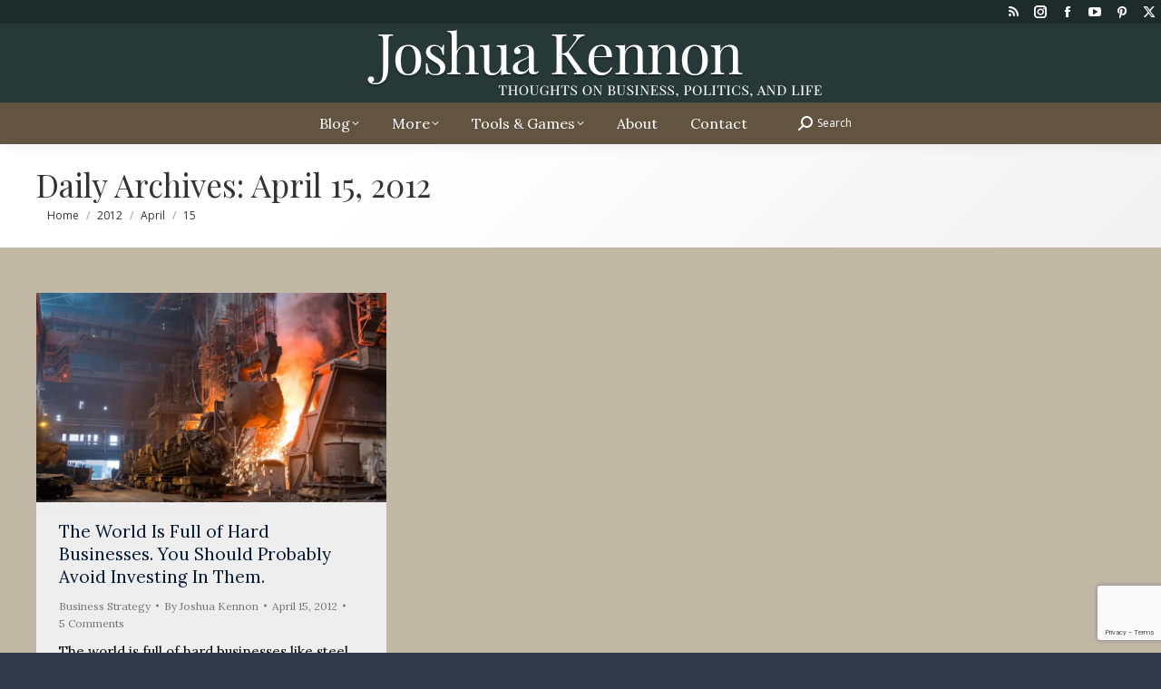

--- FILE ---
content_type: text/html; charset=UTF-8
request_url: https://www.joshuakennon.com/2012/04/15/
body_size: 12828
content:
<!DOCTYPE html>
<!--[if !(IE 6) | !(IE 7) | !(IE 8)  ]><!-->
<html lang="en-US" class="no-js">
<!--<![endif]-->
<head>
	<meta charset="UTF-8" />
				<meta name="viewport" content="width=device-width, initial-scale=1, maximum-scale=1, user-scalable=0"/>
			<meta name="theme-color" content="#55657a"/>	<link rel="profile" href="https://gmpg.org/xfn/11" />
	<meta name='robots' content='noindex, follow' />

	<!-- This site is optimized with the Yoast SEO plugin v26.7 - https://yoast.com/wordpress/plugins/seo/ -->
	<title>April 15, 2012 - Joshua Kennon</title>
	<script type="application/ld+json" class="yoast-schema-graph">{"@context":"https://schema.org","@graph":[{"@type":"CollectionPage","@id":"https://www.joshuakennon.com/2012/04/15/","url":"https://www.joshuakennon.com/2012/04/15/","name":"April 15, 2012 - Joshua Kennon","isPartOf":{"@id":"https://www.joshuakennon.com/#website"},"primaryImageOfPage":{"@id":"https://www.joshuakennon.com/2012/04/15/#primaryimage"},"image":{"@id":"https://www.joshuakennon.com/2012/04/15/#primaryimage"},"thumbnailUrl":"https://www.joshuakennon.com/wp-content/uploads/2012/04/You-Might-Want-to-Avoid-Investing-in-Hard-Businesses-Under-Most-Circumstances.jpeg","breadcrumb":{"@id":"https://www.joshuakennon.com/2012/04/15/#breadcrumb"},"inLanguage":"en-US"},{"@type":"ImageObject","inLanguage":"en-US","@id":"https://www.joshuakennon.com/2012/04/15/#primaryimage","url":"https://www.joshuakennon.com/wp-content/uploads/2012/04/You-Might-Want-to-Avoid-Investing-in-Hard-Businesses-Under-Most-Circumstances.jpeg","contentUrl":"https://www.joshuakennon.com/wp-content/uploads/2012/04/You-Might-Want-to-Avoid-Investing-in-Hard-Businesses-Under-Most-Circumstances.jpeg","width":3700,"height":2210,"caption":"pouring cast iron into the converting furnace to produce steel"},{"@type":"BreadcrumbList","@id":"https://www.joshuakennon.com/2012/04/15/#breadcrumb","itemListElement":[{"@type":"ListItem","position":1,"name":"Home","item":"https://www.joshuakennon.com/"},{"@type":"ListItem","position":2,"name":"Archives for April 15, 2012"}]},{"@type":"WebSite","@id":"https://www.joshuakennon.com/#website","url":"https://www.joshuakennon.com/","name":"Joshua Kennon","description":"Thoughts on Business, Politics, and Life from a Private Investor","potentialAction":[{"@type":"SearchAction","target":{"@type":"EntryPoint","urlTemplate":"https://www.joshuakennon.com/?s={search_term_string}"},"query-input":{"@type":"PropertyValueSpecification","valueRequired":true,"valueName":"search_term_string"}}],"inLanguage":"en-US"}]}</script>
	<!-- / Yoast SEO plugin. -->


<link rel='dns-prefetch' href='//cdnjs.cloudflare.com' />
<link rel='dns-prefetch' href='//fonts.googleapis.com' />
<link rel="alternate" type="application/rss+xml" title="Joshua Kennon &raquo; Feed" href="https://www.joshuakennon.com/feed/" />
<link rel="alternate" type="application/rss+xml" title="Joshua Kennon &raquo; Comments Feed" href="https://www.joshuakennon.com/comments/feed/" />
<style id='wp-img-auto-sizes-contain-inline-css'>
img:is([sizes=auto i],[sizes^="auto," i]){contain-intrinsic-size:3000px 1500px}
/*# sourceURL=wp-img-auto-sizes-contain-inline-css */
</style>
<style id='wp-emoji-styles-inline-css'>

	img.wp-smiley, img.emoji {
		display: inline !important;
		border: none !important;
		box-shadow: none !important;
		height: 1em !important;
		width: 1em !important;
		margin: 0 0.07em !important;
		vertical-align: -0.1em !important;
		background: none !important;
		padding: 0 !important;
	}
/*# sourceURL=wp-emoji-styles-inline-css */
</style>
<style id='wp-block-library-inline-css'>
:root{--wp-block-synced-color:#7a00df;--wp-block-synced-color--rgb:122,0,223;--wp-bound-block-color:var(--wp-block-synced-color);--wp-editor-canvas-background:#ddd;--wp-admin-theme-color:#007cba;--wp-admin-theme-color--rgb:0,124,186;--wp-admin-theme-color-darker-10:#006ba1;--wp-admin-theme-color-darker-10--rgb:0,107,160.5;--wp-admin-theme-color-darker-20:#005a87;--wp-admin-theme-color-darker-20--rgb:0,90,135;--wp-admin-border-width-focus:2px}@media (min-resolution:192dpi){:root{--wp-admin-border-width-focus:1.5px}}.wp-element-button{cursor:pointer}:root .has-very-light-gray-background-color{background-color:#eee}:root .has-very-dark-gray-background-color{background-color:#313131}:root .has-very-light-gray-color{color:#eee}:root .has-very-dark-gray-color{color:#313131}:root .has-vivid-green-cyan-to-vivid-cyan-blue-gradient-background{background:linear-gradient(135deg,#00d084,#0693e3)}:root .has-purple-crush-gradient-background{background:linear-gradient(135deg,#34e2e4,#4721fb 50%,#ab1dfe)}:root .has-hazy-dawn-gradient-background{background:linear-gradient(135deg,#faaca8,#dad0ec)}:root .has-subdued-olive-gradient-background{background:linear-gradient(135deg,#fafae1,#67a671)}:root .has-atomic-cream-gradient-background{background:linear-gradient(135deg,#fdd79a,#004a59)}:root .has-nightshade-gradient-background{background:linear-gradient(135deg,#330968,#31cdcf)}:root .has-midnight-gradient-background{background:linear-gradient(135deg,#020381,#2874fc)}:root{--wp--preset--font-size--normal:16px;--wp--preset--font-size--huge:42px}.has-regular-font-size{font-size:1em}.has-larger-font-size{font-size:2.625em}.has-normal-font-size{font-size:var(--wp--preset--font-size--normal)}.has-huge-font-size{font-size:var(--wp--preset--font-size--huge)}.has-text-align-center{text-align:center}.has-text-align-left{text-align:left}.has-text-align-right{text-align:right}.has-fit-text{white-space:nowrap!important}#end-resizable-editor-section{display:none}.aligncenter{clear:both}.items-justified-left{justify-content:flex-start}.items-justified-center{justify-content:center}.items-justified-right{justify-content:flex-end}.items-justified-space-between{justify-content:space-between}.screen-reader-text{border:0;clip-path:inset(50%);height:1px;margin:-1px;overflow:hidden;padding:0;position:absolute;width:1px;word-wrap:normal!important}.screen-reader-text:focus{background-color:#ddd;clip-path:none;color:#444;display:block;font-size:1em;height:auto;left:5px;line-height:normal;padding:15px 23px 14px;text-decoration:none;top:5px;width:auto;z-index:100000}html :where(.has-border-color){border-style:solid}html :where([style*=border-top-color]){border-top-style:solid}html :where([style*=border-right-color]){border-right-style:solid}html :where([style*=border-bottom-color]){border-bottom-style:solid}html :where([style*=border-left-color]){border-left-style:solid}html :where([style*=border-width]){border-style:solid}html :where([style*=border-top-width]){border-top-style:solid}html :where([style*=border-right-width]){border-right-style:solid}html :where([style*=border-bottom-width]){border-bottom-style:solid}html :where([style*=border-left-width]){border-left-style:solid}html :where(img[class*=wp-image-]){height:auto;max-width:100%}:where(figure){margin:0 0 1em}html :where(.is-position-sticky){--wp-admin--admin-bar--position-offset:var(--wp-admin--admin-bar--height,0px)}@media screen and (max-width:600px){html :where(.is-position-sticky){--wp-admin--admin-bar--position-offset:0px}}

/*# sourceURL=wp-block-library-inline-css */
</style><style id='global-styles-inline-css'>
:root{--wp--preset--aspect-ratio--square: 1;--wp--preset--aspect-ratio--4-3: 4/3;--wp--preset--aspect-ratio--3-4: 3/4;--wp--preset--aspect-ratio--3-2: 3/2;--wp--preset--aspect-ratio--2-3: 2/3;--wp--preset--aspect-ratio--16-9: 16/9;--wp--preset--aspect-ratio--9-16: 9/16;--wp--preset--color--black: #000000;--wp--preset--color--cyan-bluish-gray: #abb8c3;--wp--preset--color--white: #FFF;--wp--preset--color--pale-pink: #f78da7;--wp--preset--color--vivid-red: #cf2e2e;--wp--preset--color--luminous-vivid-orange: #ff6900;--wp--preset--color--luminous-vivid-amber: #fcb900;--wp--preset--color--light-green-cyan: #7bdcb5;--wp--preset--color--vivid-green-cyan: #00d084;--wp--preset--color--pale-cyan-blue: #8ed1fc;--wp--preset--color--vivid-cyan-blue: #0693e3;--wp--preset--color--vivid-purple: #9b51e0;--wp--preset--color--accent: #55657a;--wp--preset--color--dark-gray: #111;--wp--preset--color--light-gray: #767676;--wp--preset--gradient--vivid-cyan-blue-to-vivid-purple: linear-gradient(135deg,rgb(6,147,227) 0%,rgb(155,81,224) 100%);--wp--preset--gradient--light-green-cyan-to-vivid-green-cyan: linear-gradient(135deg,rgb(122,220,180) 0%,rgb(0,208,130) 100%);--wp--preset--gradient--luminous-vivid-amber-to-luminous-vivid-orange: linear-gradient(135deg,rgb(252,185,0) 0%,rgb(255,105,0) 100%);--wp--preset--gradient--luminous-vivid-orange-to-vivid-red: linear-gradient(135deg,rgb(255,105,0) 0%,rgb(207,46,46) 100%);--wp--preset--gradient--very-light-gray-to-cyan-bluish-gray: linear-gradient(135deg,rgb(238,238,238) 0%,rgb(169,184,195) 100%);--wp--preset--gradient--cool-to-warm-spectrum: linear-gradient(135deg,rgb(74,234,220) 0%,rgb(151,120,209) 20%,rgb(207,42,186) 40%,rgb(238,44,130) 60%,rgb(251,105,98) 80%,rgb(254,248,76) 100%);--wp--preset--gradient--blush-light-purple: linear-gradient(135deg,rgb(255,206,236) 0%,rgb(152,150,240) 100%);--wp--preset--gradient--blush-bordeaux: linear-gradient(135deg,rgb(254,205,165) 0%,rgb(254,45,45) 50%,rgb(107,0,62) 100%);--wp--preset--gradient--luminous-dusk: linear-gradient(135deg,rgb(255,203,112) 0%,rgb(199,81,192) 50%,rgb(65,88,208) 100%);--wp--preset--gradient--pale-ocean: linear-gradient(135deg,rgb(255,245,203) 0%,rgb(182,227,212) 50%,rgb(51,167,181) 100%);--wp--preset--gradient--electric-grass: linear-gradient(135deg,rgb(202,248,128) 0%,rgb(113,206,126) 100%);--wp--preset--gradient--midnight: linear-gradient(135deg,rgb(2,3,129) 0%,rgb(40,116,252) 100%);--wp--preset--font-size--small: 13px;--wp--preset--font-size--medium: 20px;--wp--preset--font-size--large: 36px;--wp--preset--font-size--x-large: 42px;--wp--preset--spacing--20: 0.44rem;--wp--preset--spacing--30: 0.67rem;--wp--preset--spacing--40: 1rem;--wp--preset--spacing--50: 1.5rem;--wp--preset--spacing--60: 2.25rem;--wp--preset--spacing--70: 3.38rem;--wp--preset--spacing--80: 5.06rem;--wp--preset--shadow--natural: 6px 6px 9px rgba(0, 0, 0, 0.2);--wp--preset--shadow--deep: 12px 12px 50px rgba(0, 0, 0, 0.4);--wp--preset--shadow--sharp: 6px 6px 0px rgba(0, 0, 0, 0.2);--wp--preset--shadow--outlined: 6px 6px 0px -3px rgb(255, 255, 255), 6px 6px rgb(0, 0, 0);--wp--preset--shadow--crisp: 6px 6px 0px rgb(0, 0, 0);}:where(.is-layout-flex){gap: 0.5em;}:where(.is-layout-grid){gap: 0.5em;}body .is-layout-flex{display: flex;}.is-layout-flex{flex-wrap: wrap;align-items: center;}.is-layout-flex > :is(*, div){margin: 0;}body .is-layout-grid{display: grid;}.is-layout-grid > :is(*, div){margin: 0;}:where(.wp-block-columns.is-layout-flex){gap: 2em;}:where(.wp-block-columns.is-layout-grid){gap: 2em;}:where(.wp-block-post-template.is-layout-flex){gap: 1.25em;}:where(.wp-block-post-template.is-layout-grid){gap: 1.25em;}.has-black-color{color: var(--wp--preset--color--black) !important;}.has-cyan-bluish-gray-color{color: var(--wp--preset--color--cyan-bluish-gray) !important;}.has-white-color{color: var(--wp--preset--color--white) !important;}.has-pale-pink-color{color: var(--wp--preset--color--pale-pink) !important;}.has-vivid-red-color{color: var(--wp--preset--color--vivid-red) !important;}.has-luminous-vivid-orange-color{color: var(--wp--preset--color--luminous-vivid-orange) !important;}.has-luminous-vivid-amber-color{color: var(--wp--preset--color--luminous-vivid-amber) !important;}.has-light-green-cyan-color{color: var(--wp--preset--color--light-green-cyan) !important;}.has-vivid-green-cyan-color{color: var(--wp--preset--color--vivid-green-cyan) !important;}.has-pale-cyan-blue-color{color: var(--wp--preset--color--pale-cyan-blue) !important;}.has-vivid-cyan-blue-color{color: var(--wp--preset--color--vivid-cyan-blue) !important;}.has-vivid-purple-color{color: var(--wp--preset--color--vivid-purple) !important;}.has-black-background-color{background-color: var(--wp--preset--color--black) !important;}.has-cyan-bluish-gray-background-color{background-color: var(--wp--preset--color--cyan-bluish-gray) !important;}.has-white-background-color{background-color: var(--wp--preset--color--white) !important;}.has-pale-pink-background-color{background-color: var(--wp--preset--color--pale-pink) !important;}.has-vivid-red-background-color{background-color: var(--wp--preset--color--vivid-red) !important;}.has-luminous-vivid-orange-background-color{background-color: var(--wp--preset--color--luminous-vivid-orange) !important;}.has-luminous-vivid-amber-background-color{background-color: var(--wp--preset--color--luminous-vivid-amber) !important;}.has-light-green-cyan-background-color{background-color: var(--wp--preset--color--light-green-cyan) !important;}.has-vivid-green-cyan-background-color{background-color: var(--wp--preset--color--vivid-green-cyan) !important;}.has-pale-cyan-blue-background-color{background-color: var(--wp--preset--color--pale-cyan-blue) !important;}.has-vivid-cyan-blue-background-color{background-color: var(--wp--preset--color--vivid-cyan-blue) !important;}.has-vivid-purple-background-color{background-color: var(--wp--preset--color--vivid-purple) !important;}.has-black-border-color{border-color: var(--wp--preset--color--black) !important;}.has-cyan-bluish-gray-border-color{border-color: var(--wp--preset--color--cyan-bluish-gray) !important;}.has-white-border-color{border-color: var(--wp--preset--color--white) !important;}.has-pale-pink-border-color{border-color: var(--wp--preset--color--pale-pink) !important;}.has-vivid-red-border-color{border-color: var(--wp--preset--color--vivid-red) !important;}.has-luminous-vivid-orange-border-color{border-color: var(--wp--preset--color--luminous-vivid-orange) !important;}.has-luminous-vivid-amber-border-color{border-color: var(--wp--preset--color--luminous-vivid-amber) !important;}.has-light-green-cyan-border-color{border-color: var(--wp--preset--color--light-green-cyan) !important;}.has-vivid-green-cyan-border-color{border-color: var(--wp--preset--color--vivid-green-cyan) !important;}.has-pale-cyan-blue-border-color{border-color: var(--wp--preset--color--pale-cyan-blue) !important;}.has-vivid-cyan-blue-border-color{border-color: var(--wp--preset--color--vivid-cyan-blue) !important;}.has-vivid-purple-border-color{border-color: var(--wp--preset--color--vivid-purple) !important;}.has-vivid-cyan-blue-to-vivid-purple-gradient-background{background: var(--wp--preset--gradient--vivid-cyan-blue-to-vivid-purple) !important;}.has-light-green-cyan-to-vivid-green-cyan-gradient-background{background: var(--wp--preset--gradient--light-green-cyan-to-vivid-green-cyan) !important;}.has-luminous-vivid-amber-to-luminous-vivid-orange-gradient-background{background: var(--wp--preset--gradient--luminous-vivid-amber-to-luminous-vivid-orange) !important;}.has-luminous-vivid-orange-to-vivid-red-gradient-background{background: var(--wp--preset--gradient--luminous-vivid-orange-to-vivid-red) !important;}.has-very-light-gray-to-cyan-bluish-gray-gradient-background{background: var(--wp--preset--gradient--very-light-gray-to-cyan-bluish-gray) !important;}.has-cool-to-warm-spectrum-gradient-background{background: var(--wp--preset--gradient--cool-to-warm-spectrum) !important;}.has-blush-light-purple-gradient-background{background: var(--wp--preset--gradient--blush-light-purple) !important;}.has-blush-bordeaux-gradient-background{background: var(--wp--preset--gradient--blush-bordeaux) !important;}.has-luminous-dusk-gradient-background{background: var(--wp--preset--gradient--luminous-dusk) !important;}.has-pale-ocean-gradient-background{background: var(--wp--preset--gradient--pale-ocean) !important;}.has-electric-grass-gradient-background{background: var(--wp--preset--gradient--electric-grass) !important;}.has-midnight-gradient-background{background: var(--wp--preset--gradient--midnight) !important;}.has-small-font-size{font-size: var(--wp--preset--font-size--small) !important;}.has-medium-font-size{font-size: var(--wp--preset--font-size--medium) !important;}.has-large-font-size{font-size: var(--wp--preset--font-size--large) !important;}.has-x-large-font-size{font-size: var(--wp--preset--font-size--x-large) !important;}
/*# sourceURL=global-styles-inline-css */
</style>

<style id='classic-theme-styles-inline-css'>
/*! This file is auto-generated */
.wp-block-button__link{color:#fff;background-color:#32373c;border-radius:9999px;box-shadow:none;text-decoration:none;padding:calc(.667em + 2px) calc(1.333em + 2px);font-size:1.125em}.wp-block-file__button{background:#32373c;color:#fff;text-decoration:none}
/*# sourceURL=/wp-includes/css/classic-themes.min.css */
</style>
<link rel='stylesheet' id='contact-form-7-css' href='https://www.joshuakennon.com/wp-content/plugins/contact-form-7/includes/css/styles.css?ver=6.1.4' media='all' />
<link rel='stylesheet' id='go-pricing-styles-css' href='https://www.joshuakennon.com/wp-content/plugins/go_pricing/assets/css/go_pricing_styles.css?ver=3.4' media='all' />
<link rel='stylesheet' id='the7-font-css' href='https://www.joshuakennon.com/wp-content/themes/dt-the7/fonts/icomoon-the7-font/icomoon-the7-font.min.css?ver=14.0.2.1' media='all' />
<link rel='stylesheet' id='the7-awesome-fonts-css' href='https://www.joshuakennon.com/wp-content/themes/dt-the7/fonts/FontAwesome/css/all.min.css?ver=14.0.2.1' media='all' />
<link rel='stylesheet' id='the7-awesome-fonts-back-css' href='https://www.joshuakennon.com/wp-content/themes/dt-the7/fonts/FontAwesome/back-compat.min.css?ver=14.0.2.1' media='all' />
<link rel='stylesheet' id='the7-Defaults-css' href='https://www.joshuakennon.com/wp-content/uploads/smile_fonts/Defaults/Defaults.css?ver=6.9' media='all' />
<link rel='stylesheet' id='dt-web-fonts-css' href='https://fonts.googleapis.com/css?family=Open+Sans:400,600,700%7CKarla:400,600,700%7CLora:400,600,700%7CRoboto:400,600,700%7CPlayfair+Display:400,600,700%7CRoboto+Slab:400,600,700' media='all' />
<link rel='stylesheet' id='dt-main-css' href='https://www.joshuakennon.com/wp-content/themes/dt-the7/css/main.min.css?ver=14.0.2.1' media='all' />
<link rel='stylesheet' id='the7-custom-scrollbar-css' href='https://www.joshuakennon.com/wp-content/themes/dt-the7/lib/custom-scrollbar/custom-scrollbar.min.css?ver=14.0.2.1' media='all' />
<link rel='stylesheet' id='the7-css-vars-css' href='https://www.joshuakennon.com/wp-content/uploads/the7-css/css-vars.css?ver=917345d967c0' media='all' />
<link rel='stylesheet' id='dt-custom-css' href='https://www.joshuakennon.com/wp-content/uploads/the7-css/custom.css?ver=917345d967c0' media='all' />
<link rel='stylesheet' id='dt-media-css' href='https://www.joshuakennon.com/wp-content/uploads/the7-css/media.css?ver=917345d967c0' media='all' />
<link rel='stylesheet' id='the7-mega-menu-css' href='https://www.joshuakennon.com/wp-content/uploads/the7-css/mega-menu.css?ver=917345d967c0' media='all' />
<link rel='stylesheet' id='style-css' href='https://www.joshuakennon.com/wp-content/themes/dt-the7/style.css?ver=14.0.2.1' media='all' />
<script src="https://www.joshuakennon.com/wp-includes/js/jquery/jquery.min.js?ver=3.7.1" id="jquery-core-js"></script>
<script src="https://www.joshuakennon.com/wp-includes/js/jquery/jquery-migrate.min.js?ver=3.4.1" id="jquery-migrate-js"></script>
<script id="gw-tweenmax-js-before">
var oldGS=window.GreenSockGlobals,oldGSQueue=window._gsQueue,oldGSDefine=window._gsDefine;window._gsDefine=null;delete(window._gsDefine);var gwGS=window.GreenSockGlobals={};
//# sourceURL=gw-tweenmax-js-before
</script>
<script src="https://cdnjs.cloudflare.com/ajax/libs/gsap/1.11.2/TweenMax.min.js" id="gw-tweenmax-js"></script>
<script id="gw-tweenmax-js-after">
try{window.GreenSockGlobals=null;window._gsQueue=null;window._gsDefine=null;delete(window.GreenSockGlobals);delete(window._gsQueue);delete(window._gsDefine);window.GreenSockGlobals=oldGS;window._gsQueue=oldGSQueue;window._gsDefine=oldGSDefine;}catch(e){}
//# sourceURL=gw-tweenmax-js-after
</script>
<script id="dt-above-fold-js-extra">
var dtLocal = {"themeUrl":"https://www.joshuakennon.com/wp-content/themes/dt-the7","passText":"To view this protected post, enter the password below:","moreButtonText":{"loading":"Loading...","loadMore":"Load more"},"postID":"25320","ajaxurl":"https://www.joshuakennon.com/wp-admin/admin-ajax.php","REST":{"baseUrl":"https://www.joshuakennon.com/wp-json/the7/v1","endpoints":{"sendMail":"/send-mail"}},"contactMessages":{"required":"One or more fields have an error. Please check and try again.","terms":"Please accept the privacy policy.","fillTheCaptchaError":"Please, fill the captcha."},"captchaSiteKey":"","ajaxNonce":"d25b5d32ed","pageData":{"type":"archive","template":"archive","layout":"masonry"},"themeSettings":{"smoothScroll":"off","lazyLoading":false,"desktopHeader":{"height":76},"ToggleCaptionEnabled":"disabled","ToggleCaption":"Navigation","floatingHeader":{"showAfter":64,"showMenu":true,"height":60,"logo":{"showLogo":true,"html":"","url":"https://www.joshuakennon.com/"}},"topLine":{"floatingTopLine":{"logo":{"showLogo":false,"html":""}}},"mobileHeader":{"firstSwitchPoint":1100,"secondSwitchPoint":400,"firstSwitchPointHeight":60,"secondSwitchPointHeight":60,"mobileToggleCaptionEnabled":"disabled","mobileToggleCaption":"Menu"},"stickyMobileHeaderFirstSwitch":{"logo":{"html":"\u003Cimg class=\" preload-me\" src=\"https://www.joshuakennon.com/wp-content/uploads/2017/06/Joshua-Kennon-Website-Logo-aM@1x.png\" srcset=\"https://www.joshuakennon.com/wp-content/uploads/2017/06/Joshua-Kennon-Website-Logo-aM@1x.png 255w, https://www.joshuakennon.com/wp-content/uploads/2017/06/Joshua-Kennon-Website-Logo-aM@2x.png 510w\" width=\"255\" height=\"61\"   sizes=\"255px\" alt=\"Joshua Kennon\" /\u003E"}},"stickyMobileHeaderSecondSwitch":{"logo":{"html":"\u003Cimg class=\" preload-me\" src=\"https://www.joshuakennon.com/wp-content/uploads/2017/06/Joshua-Kennon-Website-Logo-aM@1x.png\" srcset=\"https://www.joshuakennon.com/wp-content/uploads/2017/06/Joshua-Kennon-Website-Logo-aM@1x.png 255w, https://www.joshuakennon.com/wp-content/uploads/2017/06/Joshua-Kennon-Website-Logo-aM@2x.png 510w\" width=\"255\" height=\"61\"   sizes=\"255px\" alt=\"Joshua Kennon\" /\u003E"}},"sidebar":{"switchPoint":970},"boxedWidth":"1400px"}};
var dtShare = {"shareButtonText":{"facebook":"Share on Facebook","twitter":"Share on X","pinterest":"Pin it","linkedin":"Share on Linkedin","whatsapp":"Share on Whatsapp"},"overlayOpacity":"85"};
//# sourceURL=dt-above-fold-js-extra
</script>
<script src="https://www.joshuakennon.com/wp-content/themes/dt-the7/js/above-the-fold.min.js?ver=14.0.2.1" id="dt-above-fold-js"></script>
<link rel="https://api.w.org/" href="https://www.joshuakennon.com/wp-json/" /><link rel="EditURI" type="application/rsd+xml" title="RSD" href="https://www.joshuakennon.com/xmlrpc.php?rsd" />
<link rel="icon" href="https://www.joshuakennon.com/wp-content/uploads/2021/03/favicon.ico" type="image/x-icon" sizes="16x16"/><link rel="icon" href="https://www.joshuakennon.com/wp-content/uploads/2021/03/favicon.png" type="image/png" sizes="32x32"/><!-- Quantcast Tag -->
<script type="text/javascript">
var _qevents = _qevents || [];

(function() {
var elem = document.createElement('script');
elem.src = (document.location.protocol == "https:" ? "https://secure" : "http://edge") + ".quantserve.com/quant.js";
elem.async = true;
elem.type = "text/javascript";
var scpt = document.getElementsByTagName('script')[0];
scpt.parentNode.insertBefore(elem, scpt);
})();

_qevents.push({
qacct:"p-Y58mABW--6DvJ"
});
</script>

<noscript>
<div style="display:none;">
<img src="//pixel.quantserve.com/pixel/p-Y58mABW--6DvJ.gif" border="0" height="1" width="1" alt="Quantcast"/>
</div>
</noscript>
<!-- End Quantcast tag -->

<script>
  (function(i,s,o,g,r,a,m){i['GoogleAnalyticsObject']=r;i[r]=i[r]||function(){
  (i[r].q=i[r].q||[]).push(arguments)},i[r].l=1*new Date();a=s.createElement(o),
  m=s.getElementsByTagName(o)[0];a.async=1;a.src=g;m.parentNode.insertBefore(a,m)
  })(window,document,'script','//www.google-analytics.com/analytics.js','ga');

  ga('create', 'UA-4094669-3', 'auto');
  ga('send', 'pageview');

</script>

<script data-ad-client="ca-pub-4426996011889387" async src="https://pagead2.googlesyndication.com/pagead/js/adsbygoogle.js"></script><style id='the7-custom-inline-css' type='text/css'>
.wp-caption {
max-width: 100%;
}

</style>
</head>
<body id="the7-body" class="archive date wp-embed-responsive wp-theme-dt-the7 layout-masonry description-under-image boxed-layout dt-responsive-on right-mobile-menu-close-icon ouside-menu-close-icon mobile-hamburger-close-bg-enable mobile-hamburger-close-bg-hover-enable  fade-medium-mobile-menu-close-icon fade-small-menu-close-icon srcset-enabled btn-flat custom-btn-color custom-btn-hover-color phantom-slide phantom-shadow-decoration phantom-custom-logo-on sticky-mobile-header top-header first-switch-logo-center first-switch-menu-left second-switch-logo-center second-switch-menu-left layzr-loading-on popup-message-style the7-ver-14.0.2.1 dt-fa-compatibility">
<!-- The7 14.0.2.1 -->

<div id="page" class="boxed">
	<a class="skip-link screen-reader-text" href="#content">Skip to content</a>

<div class="masthead classic-header center bg-behind-menu logo-center widgets full-width surround shadow-decoration shadow-mobile-header-decoration small-mobile-menu-icon mobile-menu-icon-bg-on mobile-menu-icon-hover-bg-on show-sub-menu-on-hover show-device-logo show-mobile-logo" >

	<div class="top-bar top-bar-line-hide">
	<div class="top-bar-bg" ></div>
	<div class="left-widgets mini-widgets"></div><div class="right-widgets mini-widgets"><div class="soc-ico show-on-desktop in-top-bar-right in-menu-second-switch disabled-bg disabled-border border-off hover-accent-bg hover-disabled-border  hover-border-off"><a title="Rss page opens in new window" href="https://www.joshuakennon.com/feed/" target="_blank" class="rss"><span class="soc-font-icon"></span><span class="screen-reader-text">Rss page opens in new window</span></a><a title="Instagram page opens in new window" href="https://www.instagram.com/kennonjoshua/" target="_blank" class="instagram"><span class="soc-font-icon"></span><span class="screen-reader-text">Instagram page opens in new window</span></a><a title="Facebook page opens in new window" href="https://www.threads.net/@kennonjoshua" target="_blank" class="facebook"><span class="soc-font-icon"></span><span class="screen-reader-text">Facebook page opens in new window</span></a><a title="YouTube page opens in new window" href="https://www.youtube.com/user/joshuakennon" target="_blank" class="you-tube"><span class="soc-font-icon"></span><span class="screen-reader-text">YouTube page opens in new window</span></a><a title="Pinterest page opens in new window" href="http://www.pinterest.com/joshuakennon" target="_blank" class="pinterest"><span class="soc-font-icon"></span><span class="screen-reader-text">Pinterest page opens in new window</span></a><a title="X page opens in new window" href="https://twitter.com/joshuakennon" target="_blank" class="twitter"><span class="soc-font-icon"></span><span class="screen-reader-text">X page opens in new window</span></a></div></div></div>

	<header class="header-bar" role="banner">

		<div class="branding">
	<div id="site-title" class="assistive-text">Joshua Kennon</div>
	<div id="site-description" class="assistive-text">Thoughts on Business, Politics, and Life from a Private Investor</div>
	<a class="" href="https://www.joshuakennon.com/"><img class=" preload-me" src="https://www.joshuakennon.com/wp-content/uploads/2017/07/joshua-kennon-logo1@1x.png" srcset="https://www.joshuakennon.com/wp-content/uploads/2017/07/joshua-kennon-logo1@1x.png 513w, https://www.joshuakennon.com/wp-content/uploads/2017/07/joshua-kennon-logo1@2x.png 1025w" width="513" height="85"   sizes="513px" alt="Joshua Kennon" /><img class="mobile-logo preload-me" src="https://www.joshuakennon.com/wp-content/uploads/2017/06/Joshua-Kennon-Website-Logo-aM@1x.png" srcset="https://www.joshuakennon.com/wp-content/uploads/2017/06/Joshua-Kennon-Website-Logo-aM@1x.png 255w, https://www.joshuakennon.com/wp-content/uploads/2017/06/Joshua-Kennon-Website-Logo-aM@2x.png 510w" width="255" height="61"   sizes="255px" alt="Joshua Kennon" /></a><div class="mini-widgets"></div><div class="mini-widgets"></div></div>

		<nav class="navigation">

			<ul id="primary-menu" class="main-nav level-arrows-on outside-item-remove-margin"><li class="menu-item menu-item-type-custom menu-item-object-custom menu-item-has-children menu-item-35157 first has-children depth-0"><a href='/blog/' class='not-clickable-item' data-level='1' aria-haspopup='true' aria-expanded='false'><span class="menu-item-text"><span class="menu-text">Blog</span></span></a><ul class="sub-nav level-arrows-on" role="group"><li class="menu-item menu-item-type-custom menu-item-object-custom menu-item-35383 first depth-1"><a href='https://www.joshuakennon.com/blog' data-level='2'><i class="fa fa-book"></i><span class="menu-item-text"><span class="menu-text">Read All</span></span></a></li> <li class="menu-item menu-item-type-custom menu-item-object-custom menu-item-has-children menu-item-35173 has-children depth-1"><a class='not-clickable-item' data-level='2' aria-haspopup='true' aria-expanded='false'><i class="fa fa-archive"></i><span class="menu-item-text"><span class="menu-text">Archive By Year</span></span></a><ul class="sub-nav level-arrows-on" role="group"><li class="menu-item menu-item-type-custom menu-item-object-custom menu-item-224414 first depth-2"><a href='/2024/' data-level='3'><i class="fa fa-calendar"></i><span class="menu-item-text"><span class="menu-text">2024</span></span></a></li> <li class="menu-item menu-item-type-custom menu-item-object-custom menu-item-224413 depth-2"><a href='/2023/' data-level='3'><i class="fa fa-calendar"></i><span class="menu-item-text"><span class="menu-text">2023</span></span></a></li> <li class="menu-item menu-item-type-custom menu-item-object-custom menu-item-224412 depth-2"><a href='/2022/' data-level='3'><i class="fa fa-calendar"></i><span class="menu-item-text"><span class="menu-text">2022</span></span></a></li> <li class="menu-item menu-item-type-custom menu-item-object-custom menu-item-224411 depth-2"><a href='/2021/' data-level='3'><i class="fa fa-calendar"></i><span class="menu-item-text"><span class="menu-text">2021</span></span></a></li> <li class="menu-item menu-item-type-custom menu-item-object-custom menu-item-224410 depth-2"><a href='/2020/' data-level='3'><i class="fa fa-calendar"></i><span class="menu-item-text"><span class="menu-text">2020</span></span></a></li> <li class="menu-item menu-item-type-custom menu-item-object-custom menu-item-224409 depth-2"><a href='/2019/' data-level='3'><i class="fa fa-calendar"></i><span class="menu-item-text"><span class="menu-text">2019</span></span></a></li> <li class="menu-item menu-item-type-custom menu-item-object-custom menu-item-224408 depth-2"><a href='/2018/' data-level='3'><i class="fa fa-calendar"></i><span class="menu-item-text"><span class="menu-text">2018</span></span></a></li> <li class="menu-item menu-item-type-custom menu-item-object-custom menu-item-224407 depth-2"><a href='/2017/' data-level='3'><i class="fa fa-calendar"></i><span class="menu-item-text"><span class="menu-text">2017</span></span></a></li> <li class="menu-item menu-item-type-custom menu-item-object-custom menu-item-224406 depth-2"><a href='/2016/' data-level='3'><i class="fa fa-calendar"></i><span class="menu-item-text"><span class="menu-text">2016</span></span></a></li> <li class="menu-item menu-item-type-custom menu-item-object-custom menu-item-35174 depth-2"><a href='/2015/' data-level='3'><i class="fa fa-calendar"></i><span class="menu-item-text"><span class="menu-text">2015</span></span></a></li> <li class="menu-item menu-item-type-custom menu-item-object-custom menu-item-35175 depth-2"><a href='/2014/' data-level='3'><i class="fa fa-calendar"></i><span class="menu-item-text"><span class="menu-text">2014</span></span></a></li> <li class="menu-item menu-item-type-custom menu-item-object-custom menu-item-35176 depth-2"><a href='/2013/' data-level='3'><i class="fa fa-calendar"></i><span class="menu-item-text"><span class="menu-text">2013</span></span></a></li> <li class="menu-item menu-item-type-custom menu-item-object-custom menu-item-35177 depth-2"><a href='/2012/' data-level='3'><i class="fa fa-calendar"></i><span class="menu-item-text"><span class="menu-text">2012</span></span></a></li> <li class="menu-item menu-item-type-custom menu-item-object-custom menu-item-35178 depth-2"><a href='/2011/' data-level='3'><i class="fa fa-calendar"></i><span class="menu-item-text"><span class="menu-text">2011</span></span></a></li> <li class="menu-item menu-item-type-custom menu-item-object-custom menu-item-35179 depth-2"><a href='/2010/' data-level='3'><i class="fa fa-calendar"></i><span class="menu-item-text"><span class="menu-text">2010</span></span></a></li> <li class="menu-item menu-item-type-custom menu-item-object-custom menu-item-35180 depth-2"><a href='/2009/' data-level='3'><i class="fa fa-calendar"></i><span class="menu-item-text"><span class="menu-text">2009</span></span></a></li> </ul></li> </ul></li> <li class="menu-item menu-item-type-custom menu-item-object-custom menu-item-has-children menu-item-35387 has-children depth-0"><a href='#' class='not-clickable-item' data-level='1' aria-haspopup='true' aria-expanded='false'><span class="menu-item-text"><span class="menu-text">More</span></span></a><ul class="sub-nav level-arrows-on" role="group"><li class="menu-item menu-item-type-post_type menu-item-object-page menu-item-35160 first depth-1"><a href='https://www.joshuakennon.com/thoughts/' data-level='2'><i class="fa fa-eye"></i><span class="menu-item-text"><span class="menu-text">Thoughts &#038; Observations</span></span></a></li> <li class="menu-item menu-item-type-custom menu-item-object-custom menu-item-has-children menu-item-35388 has-children depth-1"><a href='#MENTALMODELS' class='not-clickable-item' data-level='2' aria-haspopup='true' aria-expanded='false'><i class="fa fa-file"></i><span class="menu-item-text"><span class="menu-text">Mental Models</span></span></a><ul class="sub-nav level-arrows-on" role="group"><li class="menu-item menu-item-type-post_type menu-item-object-page menu-item-36882 first depth-2"><a href='https://www.joshuakennon.com/cognitive-biases/' data-level='3'><span class="menu-item-text"><span class="menu-text">Cognitive Biases</span></span></a></li> </ul></li> <li class="menu-item menu-item-type-custom menu-item-object-custom menu-item-has-children menu-item-35390 has-children depth-1"><a href='#Legal' class='not-clickable-item' data-level='2' aria-haspopup='true' aria-expanded='false'><i class="fa fa-university"></i><span class="menu-item-text"><span class="menu-text">Legal Stuff</span></span></a><ul class="sub-nav level-arrows-on" role="group"><li class="menu-item menu-item-type-custom menu-item-object-custom menu-item-38841 first depth-2"><a href='https://www.joshuakennon.com/commenting-policy-for-joshuakennon-com/' class=' mega-menu-img mega-menu-img-left' data-level='3'><i class="fa-fw fas fa-comments" style="margin: 0px 6px 0px 0px;" ></i><span class="menu-item-text"><span class="menu-text">Commenting Policy</span></span></a></li> <li class="menu-item menu-item-type-custom menu-item-object-custom menu-item-38741 depth-2"><a href='https://www.joshuakennon.com/cookie-policy/' class=' mega-menu-img mega-menu-img-left' data-level='3'><i class="fa-fw fas fa-cookie-bite" style="margin: 0px 6px 0px 0px;" ></i><span class="menu-item-text"><span class="menu-text">Cookie Policy</span></span></a></li> <li class="menu-item menu-item-type-custom menu-item-object-custom menu-item-35391 depth-2"><a href='https://www.joshuakennon.com/joshuakennon-com-user-agreement/' data-level='3'><i class="fa fa-gavel"></i><span class="menu-item-text"><span class="menu-text">Terms &#038; Conditions</span></span></a></li> <li class="menu-item menu-item-type-custom menu-item-object-custom menu-item-35392 depth-2"><a href='#PRIVACYPOLICY' data-level='3'><i class="fa fa-shield"></i><span class="menu-item-text"><span class="menu-text">Privacy Policy</span></span></a></li> </ul></li> <li class="menu-item menu-item-type-custom menu-item-object-custom menu-item-35258 depth-1"><a href='/blog-demographics-2019-edition-opulence-you-own-everything/' data-level='2'><i class="fa fa-users"></i><span class="menu-item-text"><span class="menu-text">Reader Demographics</span></span></a></li> </ul></li> <li class="menu-item menu-item-type-custom menu-item-object-custom menu-item-has-children menu-item-224818 has-children depth-0"><a href='https://www.joshuakennon.com/tools/' target='_blank' class='not-clickable-item' data-level='1' aria-haspopup='true' aria-expanded='false'><span class="menu-item-text"><span class="menu-text">Tools &#038; Games</span></span></a><ul class="sub-nav level-arrows-on" role="group"><li class="menu-item menu-item-type-custom menu-item-object-custom menu-item-224821 first depth-1"><a href='https://www.joshuakennon.com/tools/' target='_blank' data-level='2'><i class="fa-regular fa-folder-open"></i><span class="menu-item-text"><span class="menu-text">Index Page for Tools</span></span></a></li> <li class="menu-item menu-item-type-custom menu-item-object-custom menu-item-224834 depth-1"><a href='#' data-level='2'><span class="menu-item-text"><span class="menu-text">&#8212;&#8211; Tools &#8212;&#8211;</span></span></a></li> <li class="menu-item menu-item-type-custom menu-item-object-custom menu-item-224819 depth-1"><a href='https://www.joshuakennon.com/tools/amortization-calculator.html' target='_blank' class=' mega-menu-img mega-menu-img-left' data-level='2'><i class="fa-fw fas fa-money-bill-1" style="margin: 0px 6px 0px 0px;" ></i><span class="menu-item-text"><span class="menu-text">Amortization Calculator</span></span></a></li> <li class="menu-item menu-item-type-custom menu-item-object-custom menu-item-224820 depth-1"><a href='https://www.joshuakennon.com/tools/dividend-modeling-tool.html' target='_blank' class=' mega-menu-img mega-menu-img-left' data-level='2'><i class="fa-fw fas fa-calculator" style="margin: 0px 6px 0px 0px;" ></i><span class="menu-item-text"><span class="menu-text">Dividend Modeling Tool</span></span></a></li> <li class="menu-item menu-item-type-custom menu-item-object-custom menu-item-224822 depth-1"><a href='https://www.joshuakennon.com/tools/wealth-projection-calculator.html' target='_blank' data-level='2'><i class="fa-solid fa-coins"></i><span class="menu-item-text"><span class="menu-text">Wealth Projection Calculator</span></span></a></li> <li class="menu-item menu-item-type-custom menu-item-object-custom menu-item-224833 depth-1"><a href='#' data-level='2'><span class="menu-item-text"><span class="menu-text">&#8212;&#8211; Games &#8212;&#8211;</span></span></a></li> <li class="menu-item menu-item-type-custom menu-item-object-custom menu-item-224835 depth-1"><a href='https://www.joshuakennon.com/games/capitalist-compounder.html' data-level='2'><i class="fa-solid fa-gamepad"></i><span class="menu-item-text"><span class="menu-text">Capitalist Compounder</span></span></a></li> <li class="menu-item menu-item-type-custom menu-item-object-custom menu-item-224832 depth-1"><a href='https://joshuakennon.com/games/wiggle-waggle.html' target='_blank' data-level='2'><i class="fa-solid fa-gamepad"></i><span class="menu-item-text"><span class="menu-text">Wiggle Waggle</span></span></a></li> </ul></li> <li class="menu-item menu-item-type-post_type menu-item-object-page menu-item-37292 depth-0"><a href='https://www.joshuakennon.com/about-joshua-kennon/' data-level='1'><span class="menu-item-text"><span class="menu-text">About</span></span></a></li> <li class="menu-item menu-item-type-post_type menu-item-object-page menu-item-224671 last depth-0"><a href='https://www.joshuakennon.com/contact-the-site/' data-level='1'><span class="menu-item-text"><span class="menu-text">Contact</span></span></a></li> </ul>
			<div class="mini-widgets"><div class="mini-search show-on-desktop near-logo-first-switch in-menu-second-switch popup-search custom-icon"><form class="searchform mini-widget-searchform" role="search" method="get" action="https://www.joshuakennon.com/">

	<div class="screen-reader-text">Search:</div>

	
		<a href="" class="submit"><i class=" mw-icon the7-mw-icon-search-bold"></i><span>Search</span></a>
		<div class="popup-search-wrap">
			<input type="text" aria-label="Search" class="field searchform-s" name="s" value="" placeholder="Type and hit enter …" title="Search form"/>
			<a href="" class="search-icon"  aria-label="Search"><i class="the7-mw-icon-search-bold" aria-hidden="true"></i></a>
		</div>

			<input type="submit" class="assistive-text searchsubmit" value="Go!"/>
</form>
</div></div>
		</nav>

	</header>

</div>
<div role="navigation" aria-label="Main Menu" class="dt-mobile-header mobile-menu-show-divider">
	<div class="dt-close-mobile-menu-icon" aria-label="Close" role="button" tabindex="0"><div class="close-line-wrap"><span class="close-line"></span><span class="close-line"></span><span class="close-line"></span></div></div>	<ul id="mobile-menu" class="mobile-main-nav">
		<li class="menu-item menu-item-type-custom menu-item-object-custom menu-item-has-children menu-item-35157 first has-children depth-0"><a href='/blog/' class='not-clickable-item' data-level='1' aria-haspopup='true' aria-expanded='false'><span class="menu-item-text"><span class="menu-text">Blog</span></span></a><ul class="sub-nav level-arrows-on" role="group"><li class="menu-item menu-item-type-custom menu-item-object-custom menu-item-35383 first depth-1"><a href='https://www.joshuakennon.com/blog' data-level='2'><i class="fa fa-book"></i><span class="menu-item-text"><span class="menu-text">Read All</span></span></a></li> <li class="menu-item menu-item-type-custom menu-item-object-custom menu-item-has-children menu-item-35173 has-children depth-1"><a class='not-clickable-item' data-level='2' aria-haspopup='true' aria-expanded='false'><i class="fa fa-archive"></i><span class="menu-item-text"><span class="menu-text">Archive By Year</span></span></a><ul class="sub-nav level-arrows-on" role="group"><li class="menu-item menu-item-type-custom menu-item-object-custom menu-item-224414 first depth-2"><a href='/2024/' data-level='3'><i class="fa fa-calendar"></i><span class="menu-item-text"><span class="menu-text">2024</span></span></a></li> <li class="menu-item menu-item-type-custom menu-item-object-custom menu-item-224413 depth-2"><a href='/2023/' data-level='3'><i class="fa fa-calendar"></i><span class="menu-item-text"><span class="menu-text">2023</span></span></a></li> <li class="menu-item menu-item-type-custom menu-item-object-custom menu-item-224412 depth-2"><a href='/2022/' data-level='3'><i class="fa fa-calendar"></i><span class="menu-item-text"><span class="menu-text">2022</span></span></a></li> <li class="menu-item menu-item-type-custom menu-item-object-custom menu-item-224411 depth-2"><a href='/2021/' data-level='3'><i class="fa fa-calendar"></i><span class="menu-item-text"><span class="menu-text">2021</span></span></a></li> <li class="menu-item menu-item-type-custom menu-item-object-custom menu-item-224410 depth-2"><a href='/2020/' data-level='3'><i class="fa fa-calendar"></i><span class="menu-item-text"><span class="menu-text">2020</span></span></a></li> <li class="menu-item menu-item-type-custom menu-item-object-custom menu-item-224409 depth-2"><a href='/2019/' data-level='3'><i class="fa fa-calendar"></i><span class="menu-item-text"><span class="menu-text">2019</span></span></a></li> <li class="menu-item menu-item-type-custom menu-item-object-custom menu-item-224408 depth-2"><a href='/2018/' data-level='3'><i class="fa fa-calendar"></i><span class="menu-item-text"><span class="menu-text">2018</span></span></a></li> <li class="menu-item menu-item-type-custom menu-item-object-custom menu-item-224407 depth-2"><a href='/2017/' data-level='3'><i class="fa fa-calendar"></i><span class="menu-item-text"><span class="menu-text">2017</span></span></a></li> <li class="menu-item menu-item-type-custom menu-item-object-custom menu-item-224406 depth-2"><a href='/2016/' data-level='3'><i class="fa fa-calendar"></i><span class="menu-item-text"><span class="menu-text">2016</span></span></a></li> <li class="menu-item menu-item-type-custom menu-item-object-custom menu-item-35174 depth-2"><a href='/2015/' data-level='3'><i class="fa fa-calendar"></i><span class="menu-item-text"><span class="menu-text">2015</span></span></a></li> <li class="menu-item menu-item-type-custom menu-item-object-custom menu-item-35175 depth-2"><a href='/2014/' data-level='3'><i class="fa fa-calendar"></i><span class="menu-item-text"><span class="menu-text">2014</span></span></a></li> <li class="menu-item menu-item-type-custom menu-item-object-custom menu-item-35176 depth-2"><a href='/2013/' data-level='3'><i class="fa fa-calendar"></i><span class="menu-item-text"><span class="menu-text">2013</span></span></a></li> <li class="menu-item menu-item-type-custom menu-item-object-custom menu-item-35177 depth-2"><a href='/2012/' data-level='3'><i class="fa fa-calendar"></i><span class="menu-item-text"><span class="menu-text">2012</span></span></a></li> <li class="menu-item menu-item-type-custom menu-item-object-custom menu-item-35178 depth-2"><a href='/2011/' data-level='3'><i class="fa fa-calendar"></i><span class="menu-item-text"><span class="menu-text">2011</span></span></a></li> <li class="menu-item menu-item-type-custom menu-item-object-custom menu-item-35179 depth-2"><a href='/2010/' data-level='3'><i class="fa fa-calendar"></i><span class="menu-item-text"><span class="menu-text">2010</span></span></a></li> <li class="menu-item menu-item-type-custom menu-item-object-custom menu-item-35180 depth-2"><a href='/2009/' data-level='3'><i class="fa fa-calendar"></i><span class="menu-item-text"><span class="menu-text">2009</span></span></a></li> </ul></li> </ul></li> <li class="menu-item menu-item-type-custom menu-item-object-custom menu-item-has-children menu-item-35387 has-children depth-0"><a href='#' class='not-clickable-item' data-level='1' aria-haspopup='true' aria-expanded='false'><span class="menu-item-text"><span class="menu-text">More</span></span></a><ul class="sub-nav level-arrows-on" role="group"><li class="menu-item menu-item-type-post_type menu-item-object-page menu-item-35160 first depth-1"><a href='https://www.joshuakennon.com/thoughts/' data-level='2'><i class="fa fa-eye"></i><span class="menu-item-text"><span class="menu-text">Thoughts &#038; Observations</span></span></a></li> <li class="menu-item menu-item-type-custom menu-item-object-custom menu-item-has-children menu-item-35388 has-children depth-1"><a href='#MENTALMODELS' class='not-clickable-item' data-level='2' aria-haspopup='true' aria-expanded='false'><i class="fa fa-file"></i><span class="menu-item-text"><span class="menu-text">Mental Models</span></span></a><ul class="sub-nav level-arrows-on" role="group"><li class="menu-item menu-item-type-post_type menu-item-object-page menu-item-36882 first depth-2"><a href='https://www.joshuakennon.com/cognitive-biases/' data-level='3'><span class="menu-item-text"><span class="menu-text">Cognitive Biases</span></span></a></li> </ul></li> <li class="menu-item menu-item-type-custom menu-item-object-custom menu-item-has-children menu-item-35390 has-children depth-1"><a href='#Legal' class='not-clickable-item' data-level='2' aria-haspopup='true' aria-expanded='false'><i class="fa fa-university"></i><span class="menu-item-text"><span class="menu-text">Legal Stuff</span></span></a><ul class="sub-nav level-arrows-on" role="group"><li class="menu-item menu-item-type-custom menu-item-object-custom menu-item-38841 first depth-2"><a href='https://www.joshuakennon.com/commenting-policy-for-joshuakennon-com/' class=' mega-menu-img mega-menu-img-left' data-level='3'><i class="fa-fw fas fa-comments" style="margin: 0px 6px 0px 0px;" ></i><span class="menu-item-text"><span class="menu-text">Commenting Policy</span></span></a></li> <li class="menu-item menu-item-type-custom menu-item-object-custom menu-item-38741 depth-2"><a href='https://www.joshuakennon.com/cookie-policy/' class=' mega-menu-img mega-menu-img-left' data-level='3'><i class="fa-fw fas fa-cookie-bite" style="margin: 0px 6px 0px 0px;" ></i><span class="menu-item-text"><span class="menu-text">Cookie Policy</span></span></a></li> <li class="menu-item menu-item-type-custom menu-item-object-custom menu-item-35391 depth-2"><a href='https://www.joshuakennon.com/joshuakennon-com-user-agreement/' data-level='3'><i class="fa fa-gavel"></i><span class="menu-item-text"><span class="menu-text">Terms &#038; Conditions</span></span></a></li> <li class="menu-item menu-item-type-custom menu-item-object-custom menu-item-35392 depth-2"><a href='#PRIVACYPOLICY' data-level='3'><i class="fa fa-shield"></i><span class="menu-item-text"><span class="menu-text">Privacy Policy</span></span></a></li> </ul></li> <li class="menu-item menu-item-type-custom menu-item-object-custom menu-item-35258 depth-1"><a href='/blog-demographics-2019-edition-opulence-you-own-everything/' data-level='2'><i class="fa fa-users"></i><span class="menu-item-text"><span class="menu-text">Reader Demographics</span></span></a></li> </ul></li> <li class="menu-item menu-item-type-custom menu-item-object-custom menu-item-has-children menu-item-224818 has-children depth-0"><a href='https://www.joshuakennon.com/tools/' target='_blank' class='not-clickable-item' data-level='1' aria-haspopup='true' aria-expanded='false'><span class="menu-item-text"><span class="menu-text">Tools &#038; Games</span></span></a><ul class="sub-nav level-arrows-on" role="group"><li class="menu-item menu-item-type-custom menu-item-object-custom menu-item-224821 first depth-1"><a href='https://www.joshuakennon.com/tools/' target='_blank' data-level='2'><i class="fa-regular fa-folder-open"></i><span class="menu-item-text"><span class="menu-text">Index Page for Tools</span></span></a></li> <li class="menu-item menu-item-type-custom menu-item-object-custom menu-item-224834 depth-1"><a href='#' data-level='2'><span class="menu-item-text"><span class="menu-text">&#8212;&#8211; Tools &#8212;&#8211;</span></span></a></li> <li class="menu-item menu-item-type-custom menu-item-object-custom menu-item-224819 depth-1"><a href='https://www.joshuakennon.com/tools/amortization-calculator.html' target='_blank' class=' mega-menu-img mega-menu-img-left' data-level='2'><i class="fa-fw fas fa-money-bill-1" style="margin: 0px 6px 0px 0px;" ></i><span class="menu-item-text"><span class="menu-text">Amortization Calculator</span></span></a></li> <li class="menu-item menu-item-type-custom menu-item-object-custom menu-item-224820 depth-1"><a href='https://www.joshuakennon.com/tools/dividend-modeling-tool.html' target='_blank' class=' mega-menu-img mega-menu-img-left' data-level='2'><i class="fa-fw fas fa-calculator" style="margin: 0px 6px 0px 0px;" ></i><span class="menu-item-text"><span class="menu-text">Dividend Modeling Tool</span></span></a></li> <li class="menu-item menu-item-type-custom menu-item-object-custom menu-item-224822 depth-1"><a href='https://www.joshuakennon.com/tools/wealth-projection-calculator.html' target='_blank' data-level='2'><i class="fa-solid fa-coins"></i><span class="menu-item-text"><span class="menu-text">Wealth Projection Calculator</span></span></a></li> <li class="menu-item menu-item-type-custom menu-item-object-custom menu-item-224833 depth-1"><a href='#' data-level='2'><span class="menu-item-text"><span class="menu-text">&#8212;&#8211; Games &#8212;&#8211;</span></span></a></li> <li class="menu-item menu-item-type-custom menu-item-object-custom menu-item-224835 depth-1"><a href='https://www.joshuakennon.com/games/capitalist-compounder.html' data-level='2'><i class="fa-solid fa-gamepad"></i><span class="menu-item-text"><span class="menu-text">Capitalist Compounder</span></span></a></li> <li class="menu-item menu-item-type-custom menu-item-object-custom menu-item-224832 depth-1"><a href='https://joshuakennon.com/games/wiggle-waggle.html' target='_blank' data-level='2'><i class="fa-solid fa-gamepad"></i><span class="menu-item-text"><span class="menu-text">Wiggle Waggle</span></span></a></li> </ul></li> <li class="menu-item menu-item-type-post_type menu-item-object-page menu-item-37292 depth-0"><a href='https://www.joshuakennon.com/about-joshua-kennon/' data-level='1'><span class="menu-item-text"><span class="menu-text">About</span></span></a></li> <li class="menu-item menu-item-type-post_type menu-item-object-page menu-item-224671 last depth-0"><a href='https://www.joshuakennon.com/contact-the-site/' data-level='1'><span class="menu-item-text"><span class="menu-text">Contact</span></span></a></li> 	</ul>
	<div class='mobile-mini-widgets-in-menu'></div>
</div>

		<div class="page-title content-left gradient-bg">
			<div class="wf-wrap">

				<div class="page-title-head hgroup"><h1 >Daily Archives: <span>April 15, 2012</span></h1></div><div class="page-title-breadcrumbs"><div class="assistive-text">You are here:</div><ol class="breadcrumbs text-small" itemscope itemtype="https://schema.org/BreadcrumbList"><li itemprop="itemListElement" itemscope itemtype="https://schema.org/ListItem"><a itemprop="item" href="https://www.joshuakennon.com/" title="Home"><span itemprop="name">Home</span></a><meta itemprop="position" content="1" /></li><li itemprop="itemListElement" itemscope itemtype="https://schema.org/ListItem"><a itemprop="item" href="https://www.joshuakennon.com/2012/" title="2012"><span itemprop="name">2012</span></a><meta itemprop="position" content="2" /></li><li itemprop="itemListElement" itemscope itemtype="https://schema.org/ListItem"><a itemprop="item" href="https://www.joshuakennon.com/2012/04/" title="April"><span itemprop="name">April</span></a><meta itemprop="position" content="3" /></li><li class="current" itemprop="itemListElement" itemscope itemtype="https://schema.org/ListItem"><span itemprop="name">15</span><meta itemprop="position" content="4" /></li></ol></div>			</div>
		</div>

		

<div id="main" class="sidebar-none sidebar-divider-vertical">

	
	<div class="main-gradient"></div>
	<div class="wf-wrap">
	<div class="wf-container-main">

	

	<!-- Content -->
	<div id="content" class="content" role="main">

		<div class="wf-container loading-effect-fade-in iso-container bg-under-post description-under-image content-align-left" data-padding="10px" data-cur-page="1" data-width="320px" data-columns="3">
<div class="wf-cell iso-item" data-post-id="25320" data-date="2012-04-15T00:32:07-04:00" data-name="The World Is Full of Hard Businesses.  You Should Probably Avoid Investing In Them.">
	<article class="post post-25320 type-post status-publish format-standard has-post-thumbnail hentry category-business-strategy category-535 bg-on fullwidth-img description-off">

		
			<div class="blog-media wf-td">

				<p><a href="https://www.joshuakennon.com/avoid-investing-in-hard-businesses/" class="alignnone rollover layzr-bg" ><img class="preload-me iso-lazy-load aspect" src="data:image/svg+xml,%3Csvg%20xmlns%3D&#39;http%3A%2F%2Fwww.w3.org%2F2000%2Fsvg&#39;%20viewBox%3D&#39;0%200%20800%20478&#39;%2F%3E" data-src="https://www.joshuakennon.com/wp-content/uploads/2012/04/You-Might-Want-to-Avoid-Investing-in-Hard-Businesses-Under-Most-Circumstances-800x478.jpeg" data-srcset="https://www.joshuakennon.com/wp-content/uploads/2012/04/You-Might-Want-to-Avoid-Investing-in-Hard-Businesses-Under-Most-Circumstances-800x478.jpeg 800w, https://www.joshuakennon.com/wp-content/uploads/2012/04/You-Might-Want-to-Avoid-Investing-in-Hard-Businesses-Under-Most-Circumstances-1600x956.jpeg 1600w" loading="eager" style="--ratio: 800 / 478" sizes="(max-width: 800px) 100vw, 800px" alt="You Might Want to Avoid Investing in Hard Businesses Under Most Circumstances" title="You Might Want to Avoid Investing in Hard Businesses Under Most Circumstances" width="800" height="478"  /></a></p>
			</div>

		
		<div class="blog-content wf-td">
			<h3 class="entry-title"><a href="https://www.joshuakennon.com/avoid-investing-in-hard-businesses/" title="The World Is Full of Hard Businesses.  You Should Probably Avoid Investing In Them." rel="bookmark">The World Is Full of Hard Businesses.  You Should Probably Avoid Investing In Them.</a></h3>

			<div class="entry-meta"><span class="category-link"><a href="https://www.joshuakennon.com/category/business-management/business-strategy/" >Business Strategy</a></span><a class="author vcard" href="https://www.joshuakennon.com/author/admin/" title="View all posts by Joshua Kennon" rel="author">By <span class="fn">Joshua Kennon</span></a><a href="https://www.joshuakennon.com/2012/04/15/" title="12:32 am" class="data-link" rel="bookmark"><time class="entry-date updated" datetime="2012-04-15T00:32:07-04:00">April 15, 2012</time></a><a href="https://www.joshuakennon.com/avoid-investing-in-hard-businesses/#comments" class="comment-link" ><span class="dsq-postid" data-dsqidentifier="25320 https://joshua-kennon-personal-blog.pjqdmds5-liquidwebsites.com/?p=25320">7 Comments</span></a></div><p>The world is full of hard businesses like steel mills.  As a general rule, it is best to avoid them if you want to make a lot of money given that they tend to involve more risk due to lower returns on capital, weaker balance sheets, higher indebtedness, and a host of other factors.</p>

		</div>

	</article>

</div></div>
	</div><!-- #content -->

	

			</div><!-- .wf-container -->
		</div><!-- .wf-wrap -->

	
	</div><!-- #main -->

	


	<!-- !Footer -->
	<footer id="footer" class="footer solid-bg"  role="contentinfo">

		
<!-- !Bottom-bar -->
<div id="bottom-bar" class="solid-bg logo-left">
    <div class="wf-wrap">
        <div class="wf-container-bottom">

			
                <div class="wf-float-left">

					Copyright © Joshua Kennon.  All Rights Reserved.  
                </div>

			
            <div class="wf-float-right">

				
            </div>

        </div><!-- .wf-container-bottom -->
    </div><!-- .wf-wrap -->
</div><!-- #bottom-bar -->
	</footer><!-- #footer -->

<a href="#" class="scroll-top"><svg version="1.1" xmlns="http://www.w3.org/2000/svg" xmlns:xlink="http://www.w3.org/1999/xlink" x="0px" y="0px"
	 viewBox="0 0 16 16" style="enable-background:new 0 0 16 16;" xml:space="preserve">
<path d="M11.7,6.3l-3-3C8.5,3.1,8.3,3,8,3c0,0,0,0,0,0C7.7,3,7.5,3.1,7.3,3.3l-3,3c-0.4,0.4-0.4,1,0,1.4c0.4,0.4,1,0.4,1.4,0L7,6.4
	V12c0,0.6,0.4,1,1,1s1-0.4,1-1V6.4l1.3,1.3c0.4,0.4,1,0.4,1.4,0C11.9,7.5,12,7.3,12,7S11.9,6.5,11.7,6.3z"/>
</svg><span class="screen-reader-text">Go to Top</span></a>

</div><!-- #page -->

<script type="speculationrules">
{"prefetch":[{"source":"document","where":{"and":[{"href_matches":"/*"},{"not":{"href_matches":["/wp-*.php","/wp-admin/*","/wp-content/uploads/*","/wp-content/*","/wp-content/plugins/*","/wp-content/themes/dt-the7/*","/*\\?(.+)"]}},{"not":{"selector_matches":"a[rel~=\"nofollow\"]"}},{"not":{"selector_matches":".no-prefetch, .no-prefetch a"}}]},"eagerness":"conservative"}]}
</script>
<script src="https://www.joshuakennon.com/wp-content/themes/dt-the7/js/main.min.js?ver=14.0.2.1" id="dt-main-js"></script>
<script src="https://www.joshuakennon.com/wp-includes/js/dist/hooks.min.js?ver=dd5603f07f9220ed27f1" id="wp-hooks-js"></script>
<script src="https://www.joshuakennon.com/wp-includes/js/dist/i18n.min.js?ver=c26c3dc7bed366793375" id="wp-i18n-js"></script>
<script id="wp-i18n-js-after">
wp.i18n.setLocaleData( { 'text direction\u0004ltr': [ 'ltr' ] } );
//# sourceURL=wp-i18n-js-after
</script>
<script src="https://www.joshuakennon.com/wp-content/plugins/contact-form-7/includes/swv/js/index.js?ver=6.1.4" id="swv-js"></script>
<script id="contact-form-7-js-before">
var wpcf7 = {
    "api": {
        "root": "https:\/\/www.joshuakennon.com\/wp-json\/",
        "namespace": "contact-form-7\/v1"
    },
    "cached": 1
};
//# sourceURL=contact-form-7-js-before
</script>
<script src="https://www.joshuakennon.com/wp-content/plugins/contact-form-7/includes/js/index.js?ver=6.1.4" id="contact-form-7-js"></script>
<script id="disqus_count-js-extra">
var countVars = {"disqusShortname":"joshuakennon"};
//# sourceURL=disqus_count-js-extra
</script>
<script src="https://www.joshuakennon.com/wp-content/plugins/disqus-comment-system/public/js/comment_count.js?ver=3.1.4" id="disqus_count-js"></script>
<script src="https://www.joshuakennon.com/wp-content/plugins/go_pricing/assets/js/go_pricing_scripts.js?ver=3.4" id="go-pricing-scripts-js"></script>
<script src="https://www.joshuakennon.com/wp-content/themes/dt-the7/js/legacy.min.js?ver=14.0.2.1" id="dt-legacy-js"></script>
<script src="https://www.joshuakennon.com/wp-content/themes/dt-the7/lib/jquery-mousewheel/jquery-mousewheel.min.js?ver=14.0.2.1" id="jquery-mousewheel-js"></script>
<script src="https://www.joshuakennon.com/wp-content/themes/dt-the7/lib/custom-scrollbar/custom-scrollbar.min.js?ver=14.0.2.1" id="the7-custom-scrollbar-js"></script>
<script src="https://www.google.com/recaptcha/api.js?render=6LdkKeEUAAAAAKX-xE5ni_6ntvX8E_tgWvlwVypp&amp;ver=3.0" id="google-recaptcha-js"></script>
<script src="https://www.joshuakennon.com/wp-includes/js/dist/vendor/wp-polyfill.min.js?ver=3.15.0" id="wp-polyfill-js"></script>
<script id="wpcf7-recaptcha-js-before">
var wpcf7_recaptcha = {
    "sitekey": "6LdkKeEUAAAAAKX-xE5ni_6ntvX8E_tgWvlwVypp",
    "actions": {
        "homepage": "homepage",
        "contactform": "contactform"
    }
};
//# sourceURL=wpcf7-recaptcha-js-before
</script>
<script src="https://www.joshuakennon.com/wp-content/plugins/contact-form-7/modules/recaptcha/index.js?ver=6.1.4" id="wpcf7-recaptcha-js"></script>
<script id="wp-emoji-settings" type="application/json">
{"baseUrl":"https://s.w.org/images/core/emoji/17.0.2/72x72/","ext":".png","svgUrl":"https://s.w.org/images/core/emoji/17.0.2/svg/","svgExt":".svg","source":{"concatemoji":"https://www.joshuakennon.com/wp-includes/js/wp-emoji-release.min.js?ver=6.9"}}
</script>
<script type="module">
/*! This file is auto-generated */
const a=JSON.parse(document.getElementById("wp-emoji-settings").textContent),o=(window._wpemojiSettings=a,"wpEmojiSettingsSupports"),s=["flag","emoji"];function i(e){try{var t={supportTests:e,timestamp:(new Date).valueOf()};sessionStorage.setItem(o,JSON.stringify(t))}catch(e){}}function c(e,t,n){e.clearRect(0,0,e.canvas.width,e.canvas.height),e.fillText(t,0,0);t=new Uint32Array(e.getImageData(0,0,e.canvas.width,e.canvas.height).data);e.clearRect(0,0,e.canvas.width,e.canvas.height),e.fillText(n,0,0);const a=new Uint32Array(e.getImageData(0,0,e.canvas.width,e.canvas.height).data);return t.every((e,t)=>e===a[t])}function p(e,t){e.clearRect(0,0,e.canvas.width,e.canvas.height),e.fillText(t,0,0);var n=e.getImageData(16,16,1,1);for(let e=0;e<n.data.length;e++)if(0!==n.data[e])return!1;return!0}function u(e,t,n,a){switch(t){case"flag":return n(e,"\ud83c\udff3\ufe0f\u200d\u26a7\ufe0f","\ud83c\udff3\ufe0f\u200b\u26a7\ufe0f")?!1:!n(e,"\ud83c\udde8\ud83c\uddf6","\ud83c\udde8\u200b\ud83c\uddf6")&&!n(e,"\ud83c\udff4\udb40\udc67\udb40\udc62\udb40\udc65\udb40\udc6e\udb40\udc67\udb40\udc7f","\ud83c\udff4\u200b\udb40\udc67\u200b\udb40\udc62\u200b\udb40\udc65\u200b\udb40\udc6e\u200b\udb40\udc67\u200b\udb40\udc7f");case"emoji":return!a(e,"\ud83e\u1fac8")}return!1}function f(e,t,n,a){let r;const o=(r="undefined"!=typeof WorkerGlobalScope&&self instanceof WorkerGlobalScope?new OffscreenCanvas(300,150):document.createElement("canvas")).getContext("2d",{willReadFrequently:!0}),s=(o.textBaseline="top",o.font="600 32px Arial",{});return e.forEach(e=>{s[e]=t(o,e,n,a)}),s}function r(e){var t=document.createElement("script");t.src=e,t.defer=!0,document.head.appendChild(t)}a.supports={everything:!0,everythingExceptFlag:!0},new Promise(t=>{let n=function(){try{var e=JSON.parse(sessionStorage.getItem(o));if("object"==typeof e&&"number"==typeof e.timestamp&&(new Date).valueOf()<e.timestamp+604800&&"object"==typeof e.supportTests)return e.supportTests}catch(e){}return null}();if(!n){if("undefined"!=typeof Worker&&"undefined"!=typeof OffscreenCanvas&&"undefined"!=typeof URL&&URL.createObjectURL&&"undefined"!=typeof Blob)try{var e="postMessage("+f.toString()+"("+[JSON.stringify(s),u.toString(),c.toString(),p.toString()].join(",")+"));",a=new Blob([e],{type:"text/javascript"});const r=new Worker(URL.createObjectURL(a),{name:"wpTestEmojiSupports"});return void(r.onmessage=e=>{i(n=e.data),r.terminate(),t(n)})}catch(e){}i(n=f(s,u,c,p))}t(n)}).then(e=>{for(const n in e)a.supports[n]=e[n],a.supports.everything=a.supports.everything&&a.supports[n],"flag"!==n&&(a.supports.everythingExceptFlag=a.supports.everythingExceptFlag&&a.supports[n]);var t;a.supports.everythingExceptFlag=a.supports.everythingExceptFlag&&!a.supports.flag,a.supports.everything||((t=a.source||{}).concatemoji?r(t.concatemoji):t.wpemoji&&t.twemoji&&(r(t.twemoji),r(t.wpemoji)))});
//# sourceURL=https://www.joshuakennon.com/wp-includes/js/wp-emoji-loader.min.js
</script>

<div class="pswp" tabindex="-1" role="dialog" aria-hidden="true">
	<div class="pswp__bg"></div>
	<div class="pswp__scroll-wrap">
		<div class="pswp__container">
			<div class="pswp__item"></div>
			<div class="pswp__item"></div>
			<div class="pswp__item"></div>
		</div>
		<div class="pswp__ui pswp__ui--hidden">
			<div class="pswp__top-bar">
				<div class="pswp__counter"></div>
				<button class="pswp__button pswp__button--close" title="Close (Esc)" aria-label="Close (Esc)"></button>
				<button class="pswp__button pswp__button--share" title="Share" aria-label="Share"></button>
				<button class="pswp__button pswp__button--fs" title="Toggle fullscreen" aria-label="Toggle fullscreen"></button>
				<button class="pswp__button pswp__button--zoom" title="Zoom in/out" aria-label="Zoom in/out"></button>
				<div class="pswp__preloader">
					<div class="pswp__preloader__icn">
						<div class="pswp__preloader__cut">
							<div class="pswp__preloader__donut"></div>
						</div>
					</div>
				</div>
			</div>
			<div class="pswp__share-modal pswp__share-modal--hidden pswp__single-tap">
				<div class="pswp__share-tooltip"></div> 
			</div>
			<button class="pswp__button pswp__button--arrow--left" title="Previous (arrow left)" aria-label="Previous (arrow left)">
			</button>
			<button class="pswp__button pswp__button--arrow--right" title="Next (arrow right)" aria-label="Next (arrow right)">
			</button>
			<div class="pswp__caption">
				<div class="pswp__caption__center"></div>
			</div>
		</div>
	</div>
</div>
</body>
</html>


--- FILE ---
content_type: text/html; charset=utf-8
request_url: https://www.google.com/recaptcha/api2/anchor?ar=1&k=6LdkKeEUAAAAAKX-xE5ni_6ntvX8E_tgWvlwVypp&co=aHR0cHM6Ly93d3cuam9zaHVha2Vubm9uLmNvbTo0NDM.&hl=en&v=PoyoqOPhxBO7pBk68S4YbpHZ&size=invisible&anchor-ms=20000&execute-ms=30000&cb=4rzzv4p3rmqw
body_size: 48836
content:
<!DOCTYPE HTML><html dir="ltr" lang="en"><head><meta http-equiv="Content-Type" content="text/html; charset=UTF-8">
<meta http-equiv="X-UA-Compatible" content="IE=edge">
<title>reCAPTCHA</title>
<style type="text/css">
/* cyrillic-ext */
@font-face {
  font-family: 'Roboto';
  font-style: normal;
  font-weight: 400;
  font-stretch: 100%;
  src: url(//fonts.gstatic.com/s/roboto/v48/KFO7CnqEu92Fr1ME7kSn66aGLdTylUAMa3GUBHMdazTgWw.woff2) format('woff2');
  unicode-range: U+0460-052F, U+1C80-1C8A, U+20B4, U+2DE0-2DFF, U+A640-A69F, U+FE2E-FE2F;
}
/* cyrillic */
@font-face {
  font-family: 'Roboto';
  font-style: normal;
  font-weight: 400;
  font-stretch: 100%;
  src: url(//fonts.gstatic.com/s/roboto/v48/KFO7CnqEu92Fr1ME7kSn66aGLdTylUAMa3iUBHMdazTgWw.woff2) format('woff2');
  unicode-range: U+0301, U+0400-045F, U+0490-0491, U+04B0-04B1, U+2116;
}
/* greek-ext */
@font-face {
  font-family: 'Roboto';
  font-style: normal;
  font-weight: 400;
  font-stretch: 100%;
  src: url(//fonts.gstatic.com/s/roboto/v48/KFO7CnqEu92Fr1ME7kSn66aGLdTylUAMa3CUBHMdazTgWw.woff2) format('woff2');
  unicode-range: U+1F00-1FFF;
}
/* greek */
@font-face {
  font-family: 'Roboto';
  font-style: normal;
  font-weight: 400;
  font-stretch: 100%;
  src: url(//fonts.gstatic.com/s/roboto/v48/KFO7CnqEu92Fr1ME7kSn66aGLdTylUAMa3-UBHMdazTgWw.woff2) format('woff2');
  unicode-range: U+0370-0377, U+037A-037F, U+0384-038A, U+038C, U+038E-03A1, U+03A3-03FF;
}
/* math */
@font-face {
  font-family: 'Roboto';
  font-style: normal;
  font-weight: 400;
  font-stretch: 100%;
  src: url(//fonts.gstatic.com/s/roboto/v48/KFO7CnqEu92Fr1ME7kSn66aGLdTylUAMawCUBHMdazTgWw.woff2) format('woff2');
  unicode-range: U+0302-0303, U+0305, U+0307-0308, U+0310, U+0312, U+0315, U+031A, U+0326-0327, U+032C, U+032F-0330, U+0332-0333, U+0338, U+033A, U+0346, U+034D, U+0391-03A1, U+03A3-03A9, U+03B1-03C9, U+03D1, U+03D5-03D6, U+03F0-03F1, U+03F4-03F5, U+2016-2017, U+2034-2038, U+203C, U+2040, U+2043, U+2047, U+2050, U+2057, U+205F, U+2070-2071, U+2074-208E, U+2090-209C, U+20D0-20DC, U+20E1, U+20E5-20EF, U+2100-2112, U+2114-2115, U+2117-2121, U+2123-214F, U+2190, U+2192, U+2194-21AE, U+21B0-21E5, U+21F1-21F2, U+21F4-2211, U+2213-2214, U+2216-22FF, U+2308-230B, U+2310, U+2319, U+231C-2321, U+2336-237A, U+237C, U+2395, U+239B-23B7, U+23D0, U+23DC-23E1, U+2474-2475, U+25AF, U+25B3, U+25B7, U+25BD, U+25C1, U+25CA, U+25CC, U+25FB, U+266D-266F, U+27C0-27FF, U+2900-2AFF, U+2B0E-2B11, U+2B30-2B4C, U+2BFE, U+3030, U+FF5B, U+FF5D, U+1D400-1D7FF, U+1EE00-1EEFF;
}
/* symbols */
@font-face {
  font-family: 'Roboto';
  font-style: normal;
  font-weight: 400;
  font-stretch: 100%;
  src: url(//fonts.gstatic.com/s/roboto/v48/KFO7CnqEu92Fr1ME7kSn66aGLdTylUAMaxKUBHMdazTgWw.woff2) format('woff2');
  unicode-range: U+0001-000C, U+000E-001F, U+007F-009F, U+20DD-20E0, U+20E2-20E4, U+2150-218F, U+2190, U+2192, U+2194-2199, U+21AF, U+21E6-21F0, U+21F3, U+2218-2219, U+2299, U+22C4-22C6, U+2300-243F, U+2440-244A, U+2460-24FF, U+25A0-27BF, U+2800-28FF, U+2921-2922, U+2981, U+29BF, U+29EB, U+2B00-2BFF, U+4DC0-4DFF, U+FFF9-FFFB, U+10140-1018E, U+10190-1019C, U+101A0, U+101D0-101FD, U+102E0-102FB, U+10E60-10E7E, U+1D2C0-1D2D3, U+1D2E0-1D37F, U+1F000-1F0FF, U+1F100-1F1AD, U+1F1E6-1F1FF, U+1F30D-1F30F, U+1F315, U+1F31C, U+1F31E, U+1F320-1F32C, U+1F336, U+1F378, U+1F37D, U+1F382, U+1F393-1F39F, U+1F3A7-1F3A8, U+1F3AC-1F3AF, U+1F3C2, U+1F3C4-1F3C6, U+1F3CA-1F3CE, U+1F3D4-1F3E0, U+1F3ED, U+1F3F1-1F3F3, U+1F3F5-1F3F7, U+1F408, U+1F415, U+1F41F, U+1F426, U+1F43F, U+1F441-1F442, U+1F444, U+1F446-1F449, U+1F44C-1F44E, U+1F453, U+1F46A, U+1F47D, U+1F4A3, U+1F4B0, U+1F4B3, U+1F4B9, U+1F4BB, U+1F4BF, U+1F4C8-1F4CB, U+1F4D6, U+1F4DA, U+1F4DF, U+1F4E3-1F4E6, U+1F4EA-1F4ED, U+1F4F7, U+1F4F9-1F4FB, U+1F4FD-1F4FE, U+1F503, U+1F507-1F50B, U+1F50D, U+1F512-1F513, U+1F53E-1F54A, U+1F54F-1F5FA, U+1F610, U+1F650-1F67F, U+1F687, U+1F68D, U+1F691, U+1F694, U+1F698, U+1F6AD, U+1F6B2, U+1F6B9-1F6BA, U+1F6BC, U+1F6C6-1F6CF, U+1F6D3-1F6D7, U+1F6E0-1F6EA, U+1F6F0-1F6F3, U+1F6F7-1F6FC, U+1F700-1F7FF, U+1F800-1F80B, U+1F810-1F847, U+1F850-1F859, U+1F860-1F887, U+1F890-1F8AD, U+1F8B0-1F8BB, U+1F8C0-1F8C1, U+1F900-1F90B, U+1F93B, U+1F946, U+1F984, U+1F996, U+1F9E9, U+1FA00-1FA6F, U+1FA70-1FA7C, U+1FA80-1FA89, U+1FA8F-1FAC6, U+1FACE-1FADC, U+1FADF-1FAE9, U+1FAF0-1FAF8, U+1FB00-1FBFF;
}
/* vietnamese */
@font-face {
  font-family: 'Roboto';
  font-style: normal;
  font-weight: 400;
  font-stretch: 100%;
  src: url(//fonts.gstatic.com/s/roboto/v48/KFO7CnqEu92Fr1ME7kSn66aGLdTylUAMa3OUBHMdazTgWw.woff2) format('woff2');
  unicode-range: U+0102-0103, U+0110-0111, U+0128-0129, U+0168-0169, U+01A0-01A1, U+01AF-01B0, U+0300-0301, U+0303-0304, U+0308-0309, U+0323, U+0329, U+1EA0-1EF9, U+20AB;
}
/* latin-ext */
@font-face {
  font-family: 'Roboto';
  font-style: normal;
  font-weight: 400;
  font-stretch: 100%;
  src: url(//fonts.gstatic.com/s/roboto/v48/KFO7CnqEu92Fr1ME7kSn66aGLdTylUAMa3KUBHMdazTgWw.woff2) format('woff2');
  unicode-range: U+0100-02BA, U+02BD-02C5, U+02C7-02CC, U+02CE-02D7, U+02DD-02FF, U+0304, U+0308, U+0329, U+1D00-1DBF, U+1E00-1E9F, U+1EF2-1EFF, U+2020, U+20A0-20AB, U+20AD-20C0, U+2113, U+2C60-2C7F, U+A720-A7FF;
}
/* latin */
@font-face {
  font-family: 'Roboto';
  font-style: normal;
  font-weight: 400;
  font-stretch: 100%;
  src: url(//fonts.gstatic.com/s/roboto/v48/KFO7CnqEu92Fr1ME7kSn66aGLdTylUAMa3yUBHMdazQ.woff2) format('woff2');
  unicode-range: U+0000-00FF, U+0131, U+0152-0153, U+02BB-02BC, U+02C6, U+02DA, U+02DC, U+0304, U+0308, U+0329, U+2000-206F, U+20AC, U+2122, U+2191, U+2193, U+2212, U+2215, U+FEFF, U+FFFD;
}
/* cyrillic-ext */
@font-face {
  font-family: 'Roboto';
  font-style: normal;
  font-weight: 500;
  font-stretch: 100%;
  src: url(//fonts.gstatic.com/s/roboto/v48/KFO7CnqEu92Fr1ME7kSn66aGLdTylUAMa3GUBHMdazTgWw.woff2) format('woff2');
  unicode-range: U+0460-052F, U+1C80-1C8A, U+20B4, U+2DE0-2DFF, U+A640-A69F, U+FE2E-FE2F;
}
/* cyrillic */
@font-face {
  font-family: 'Roboto';
  font-style: normal;
  font-weight: 500;
  font-stretch: 100%;
  src: url(//fonts.gstatic.com/s/roboto/v48/KFO7CnqEu92Fr1ME7kSn66aGLdTylUAMa3iUBHMdazTgWw.woff2) format('woff2');
  unicode-range: U+0301, U+0400-045F, U+0490-0491, U+04B0-04B1, U+2116;
}
/* greek-ext */
@font-face {
  font-family: 'Roboto';
  font-style: normal;
  font-weight: 500;
  font-stretch: 100%;
  src: url(//fonts.gstatic.com/s/roboto/v48/KFO7CnqEu92Fr1ME7kSn66aGLdTylUAMa3CUBHMdazTgWw.woff2) format('woff2');
  unicode-range: U+1F00-1FFF;
}
/* greek */
@font-face {
  font-family: 'Roboto';
  font-style: normal;
  font-weight: 500;
  font-stretch: 100%;
  src: url(//fonts.gstatic.com/s/roboto/v48/KFO7CnqEu92Fr1ME7kSn66aGLdTylUAMa3-UBHMdazTgWw.woff2) format('woff2');
  unicode-range: U+0370-0377, U+037A-037F, U+0384-038A, U+038C, U+038E-03A1, U+03A3-03FF;
}
/* math */
@font-face {
  font-family: 'Roboto';
  font-style: normal;
  font-weight: 500;
  font-stretch: 100%;
  src: url(//fonts.gstatic.com/s/roboto/v48/KFO7CnqEu92Fr1ME7kSn66aGLdTylUAMawCUBHMdazTgWw.woff2) format('woff2');
  unicode-range: U+0302-0303, U+0305, U+0307-0308, U+0310, U+0312, U+0315, U+031A, U+0326-0327, U+032C, U+032F-0330, U+0332-0333, U+0338, U+033A, U+0346, U+034D, U+0391-03A1, U+03A3-03A9, U+03B1-03C9, U+03D1, U+03D5-03D6, U+03F0-03F1, U+03F4-03F5, U+2016-2017, U+2034-2038, U+203C, U+2040, U+2043, U+2047, U+2050, U+2057, U+205F, U+2070-2071, U+2074-208E, U+2090-209C, U+20D0-20DC, U+20E1, U+20E5-20EF, U+2100-2112, U+2114-2115, U+2117-2121, U+2123-214F, U+2190, U+2192, U+2194-21AE, U+21B0-21E5, U+21F1-21F2, U+21F4-2211, U+2213-2214, U+2216-22FF, U+2308-230B, U+2310, U+2319, U+231C-2321, U+2336-237A, U+237C, U+2395, U+239B-23B7, U+23D0, U+23DC-23E1, U+2474-2475, U+25AF, U+25B3, U+25B7, U+25BD, U+25C1, U+25CA, U+25CC, U+25FB, U+266D-266F, U+27C0-27FF, U+2900-2AFF, U+2B0E-2B11, U+2B30-2B4C, U+2BFE, U+3030, U+FF5B, U+FF5D, U+1D400-1D7FF, U+1EE00-1EEFF;
}
/* symbols */
@font-face {
  font-family: 'Roboto';
  font-style: normal;
  font-weight: 500;
  font-stretch: 100%;
  src: url(//fonts.gstatic.com/s/roboto/v48/KFO7CnqEu92Fr1ME7kSn66aGLdTylUAMaxKUBHMdazTgWw.woff2) format('woff2');
  unicode-range: U+0001-000C, U+000E-001F, U+007F-009F, U+20DD-20E0, U+20E2-20E4, U+2150-218F, U+2190, U+2192, U+2194-2199, U+21AF, U+21E6-21F0, U+21F3, U+2218-2219, U+2299, U+22C4-22C6, U+2300-243F, U+2440-244A, U+2460-24FF, U+25A0-27BF, U+2800-28FF, U+2921-2922, U+2981, U+29BF, U+29EB, U+2B00-2BFF, U+4DC0-4DFF, U+FFF9-FFFB, U+10140-1018E, U+10190-1019C, U+101A0, U+101D0-101FD, U+102E0-102FB, U+10E60-10E7E, U+1D2C0-1D2D3, U+1D2E0-1D37F, U+1F000-1F0FF, U+1F100-1F1AD, U+1F1E6-1F1FF, U+1F30D-1F30F, U+1F315, U+1F31C, U+1F31E, U+1F320-1F32C, U+1F336, U+1F378, U+1F37D, U+1F382, U+1F393-1F39F, U+1F3A7-1F3A8, U+1F3AC-1F3AF, U+1F3C2, U+1F3C4-1F3C6, U+1F3CA-1F3CE, U+1F3D4-1F3E0, U+1F3ED, U+1F3F1-1F3F3, U+1F3F5-1F3F7, U+1F408, U+1F415, U+1F41F, U+1F426, U+1F43F, U+1F441-1F442, U+1F444, U+1F446-1F449, U+1F44C-1F44E, U+1F453, U+1F46A, U+1F47D, U+1F4A3, U+1F4B0, U+1F4B3, U+1F4B9, U+1F4BB, U+1F4BF, U+1F4C8-1F4CB, U+1F4D6, U+1F4DA, U+1F4DF, U+1F4E3-1F4E6, U+1F4EA-1F4ED, U+1F4F7, U+1F4F9-1F4FB, U+1F4FD-1F4FE, U+1F503, U+1F507-1F50B, U+1F50D, U+1F512-1F513, U+1F53E-1F54A, U+1F54F-1F5FA, U+1F610, U+1F650-1F67F, U+1F687, U+1F68D, U+1F691, U+1F694, U+1F698, U+1F6AD, U+1F6B2, U+1F6B9-1F6BA, U+1F6BC, U+1F6C6-1F6CF, U+1F6D3-1F6D7, U+1F6E0-1F6EA, U+1F6F0-1F6F3, U+1F6F7-1F6FC, U+1F700-1F7FF, U+1F800-1F80B, U+1F810-1F847, U+1F850-1F859, U+1F860-1F887, U+1F890-1F8AD, U+1F8B0-1F8BB, U+1F8C0-1F8C1, U+1F900-1F90B, U+1F93B, U+1F946, U+1F984, U+1F996, U+1F9E9, U+1FA00-1FA6F, U+1FA70-1FA7C, U+1FA80-1FA89, U+1FA8F-1FAC6, U+1FACE-1FADC, U+1FADF-1FAE9, U+1FAF0-1FAF8, U+1FB00-1FBFF;
}
/* vietnamese */
@font-face {
  font-family: 'Roboto';
  font-style: normal;
  font-weight: 500;
  font-stretch: 100%;
  src: url(//fonts.gstatic.com/s/roboto/v48/KFO7CnqEu92Fr1ME7kSn66aGLdTylUAMa3OUBHMdazTgWw.woff2) format('woff2');
  unicode-range: U+0102-0103, U+0110-0111, U+0128-0129, U+0168-0169, U+01A0-01A1, U+01AF-01B0, U+0300-0301, U+0303-0304, U+0308-0309, U+0323, U+0329, U+1EA0-1EF9, U+20AB;
}
/* latin-ext */
@font-face {
  font-family: 'Roboto';
  font-style: normal;
  font-weight: 500;
  font-stretch: 100%;
  src: url(//fonts.gstatic.com/s/roboto/v48/KFO7CnqEu92Fr1ME7kSn66aGLdTylUAMa3KUBHMdazTgWw.woff2) format('woff2');
  unicode-range: U+0100-02BA, U+02BD-02C5, U+02C7-02CC, U+02CE-02D7, U+02DD-02FF, U+0304, U+0308, U+0329, U+1D00-1DBF, U+1E00-1E9F, U+1EF2-1EFF, U+2020, U+20A0-20AB, U+20AD-20C0, U+2113, U+2C60-2C7F, U+A720-A7FF;
}
/* latin */
@font-face {
  font-family: 'Roboto';
  font-style: normal;
  font-weight: 500;
  font-stretch: 100%;
  src: url(//fonts.gstatic.com/s/roboto/v48/KFO7CnqEu92Fr1ME7kSn66aGLdTylUAMa3yUBHMdazQ.woff2) format('woff2');
  unicode-range: U+0000-00FF, U+0131, U+0152-0153, U+02BB-02BC, U+02C6, U+02DA, U+02DC, U+0304, U+0308, U+0329, U+2000-206F, U+20AC, U+2122, U+2191, U+2193, U+2212, U+2215, U+FEFF, U+FFFD;
}
/* cyrillic-ext */
@font-face {
  font-family: 'Roboto';
  font-style: normal;
  font-weight: 900;
  font-stretch: 100%;
  src: url(//fonts.gstatic.com/s/roboto/v48/KFO7CnqEu92Fr1ME7kSn66aGLdTylUAMa3GUBHMdazTgWw.woff2) format('woff2');
  unicode-range: U+0460-052F, U+1C80-1C8A, U+20B4, U+2DE0-2DFF, U+A640-A69F, U+FE2E-FE2F;
}
/* cyrillic */
@font-face {
  font-family: 'Roboto';
  font-style: normal;
  font-weight: 900;
  font-stretch: 100%;
  src: url(//fonts.gstatic.com/s/roboto/v48/KFO7CnqEu92Fr1ME7kSn66aGLdTylUAMa3iUBHMdazTgWw.woff2) format('woff2');
  unicode-range: U+0301, U+0400-045F, U+0490-0491, U+04B0-04B1, U+2116;
}
/* greek-ext */
@font-face {
  font-family: 'Roboto';
  font-style: normal;
  font-weight: 900;
  font-stretch: 100%;
  src: url(//fonts.gstatic.com/s/roboto/v48/KFO7CnqEu92Fr1ME7kSn66aGLdTylUAMa3CUBHMdazTgWw.woff2) format('woff2');
  unicode-range: U+1F00-1FFF;
}
/* greek */
@font-face {
  font-family: 'Roboto';
  font-style: normal;
  font-weight: 900;
  font-stretch: 100%;
  src: url(//fonts.gstatic.com/s/roboto/v48/KFO7CnqEu92Fr1ME7kSn66aGLdTylUAMa3-UBHMdazTgWw.woff2) format('woff2');
  unicode-range: U+0370-0377, U+037A-037F, U+0384-038A, U+038C, U+038E-03A1, U+03A3-03FF;
}
/* math */
@font-face {
  font-family: 'Roboto';
  font-style: normal;
  font-weight: 900;
  font-stretch: 100%;
  src: url(//fonts.gstatic.com/s/roboto/v48/KFO7CnqEu92Fr1ME7kSn66aGLdTylUAMawCUBHMdazTgWw.woff2) format('woff2');
  unicode-range: U+0302-0303, U+0305, U+0307-0308, U+0310, U+0312, U+0315, U+031A, U+0326-0327, U+032C, U+032F-0330, U+0332-0333, U+0338, U+033A, U+0346, U+034D, U+0391-03A1, U+03A3-03A9, U+03B1-03C9, U+03D1, U+03D5-03D6, U+03F0-03F1, U+03F4-03F5, U+2016-2017, U+2034-2038, U+203C, U+2040, U+2043, U+2047, U+2050, U+2057, U+205F, U+2070-2071, U+2074-208E, U+2090-209C, U+20D0-20DC, U+20E1, U+20E5-20EF, U+2100-2112, U+2114-2115, U+2117-2121, U+2123-214F, U+2190, U+2192, U+2194-21AE, U+21B0-21E5, U+21F1-21F2, U+21F4-2211, U+2213-2214, U+2216-22FF, U+2308-230B, U+2310, U+2319, U+231C-2321, U+2336-237A, U+237C, U+2395, U+239B-23B7, U+23D0, U+23DC-23E1, U+2474-2475, U+25AF, U+25B3, U+25B7, U+25BD, U+25C1, U+25CA, U+25CC, U+25FB, U+266D-266F, U+27C0-27FF, U+2900-2AFF, U+2B0E-2B11, U+2B30-2B4C, U+2BFE, U+3030, U+FF5B, U+FF5D, U+1D400-1D7FF, U+1EE00-1EEFF;
}
/* symbols */
@font-face {
  font-family: 'Roboto';
  font-style: normal;
  font-weight: 900;
  font-stretch: 100%;
  src: url(//fonts.gstatic.com/s/roboto/v48/KFO7CnqEu92Fr1ME7kSn66aGLdTylUAMaxKUBHMdazTgWw.woff2) format('woff2');
  unicode-range: U+0001-000C, U+000E-001F, U+007F-009F, U+20DD-20E0, U+20E2-20E4, U+2150-218F, U+2190, U+2192, U+2194-2199, U+21AF, U+21E6-21F0, U+21F3, U+2218-2219, U+2299, U+22C4-22C6, U+2300-243F, U+2440-244A, U+2460-24FF, U+25A0-27BF, U+2800-28FF, U+2921-2922, U+2981, U+29BF, U+29EB, U+2B00-2BFF, U+4DC0-4DFF, U+FFF9-FFFB, U+10140-1018E, U+10190-1019C, U+101A0, U+101D0-101FD, U+102E0-102FB, U+10E60-10E7E, U+1D2C0-1D2D3, U+1D2E0-1D37F, U+1F000-1F0FF, U+1F100-1F1AD, U+1F1E6-1F1FF, U+1F30D-1F30F, U+1F315, U+1F31C, U+1F31E, U+1F320-1F32C, U+1F336, U+1F378, U+1F37D, U+1F382, U+1F393-1F39F, U+1F3A7-1F3A8, U+1F3AC-1F3AF, U+1F3C2, U+1F3C4-1F3C6, U+1F3CA-1F3CE, U+1F3D4-1F3E0, U+1F3ED, U+1F3F1-1F3F3, U+1F3F5-1F3F7, U+1F408, U+1F415, U+1F41F, U+1F426, U+1F43F, U+1F441-1F442, U+1F444, U+1F446-1F449, U+1F44C-1F44E, U+1F453, U+1F46A, U+1F47D, U+1F4A3, U+1F4B0, U+1F4B3, U+1F4B9, U+1F4BB, U+1F4BF, U+1F4C8-1F4CB, U+1F4D6, U+1F4DA, U+1F4DF, U+1F4E3-1F4E6, U+1F4EA-1F4ED, U+1F4F7, U+1F4F9-1F4FB, U+1F4FD-1F4FE, U+1F503, U+1F507-1F50B, U+1F50D, U+1F512-1F513, U+1F53E-1F54A, U+1F54F-1F5FA, U+1F610, U+1F650-1F67F, U+1F687, U+1F68D, U+1F691, U+1F694, U+1F698, U+1F6AD, U+1F6B2, U+1F6B9-1F6BA, U+1F6BC, U+1F6C6-1F6CF, U+1F6D3-1F6D7, U+1F6E0-1F6EA, U+1F6F0-1F6F3, U+1F6F7-1F6FC, U+1F700-1F7FF, U+1F800-1F80B, U+1F810-1F847, U+1F850-1F859, U+1F860-1F887, U+1F890-1F8AD, U+1F8B0-1F8BB, U+1F8C0-1F8C1, U+1F900-1F90B, U+1F93B, U+1F946, U+1F984, U+1F996, U+1F9E9, U+1FA00-1FA6F, U+1FA70-1FA7C, U+1FA80-1FA89, U+1FA8F-1FAC6, U+1FACE-1FADC, U+1FADF-1FAE9, U+1FAF0-1FAF8, U+1FB00-1FBFF;
}
/* vietnamese */
@font-face {
  font-family: 'Roboto';
  font-style: normal;
  font-weight: 900;
  font-stretch: 100%;
  src: url(//fonts.gstatic.com/s/roboto/v48/KFO7CnqEu92Fr1ME7kSn66aGLdTylUAMa3OUBHMdazTgWw.woff2) format('woff2');
  unicode-range: U+0102-0103, U+0110-0111, U+0128-0129, U+0168-0169, U+01A0-01A1, U+01AF-01B0, U+0300-0301, U+0303-0304, U+0308-0309, U+0323, U+0329, U+1EA0-1EF9, U+20AB;
}
/* latin-ext */
@font-face {
  font-family: 'Roboto';
  font-style: normal;
  font-weight: 900;
  font-stretch: 100%;
  src: url(//fonts.gstatic.com/s/roboto/v48/KFO7CnqEu92Fr1ME7kSn66aGLdTylUAMa3KUBHMdazTgWw.woff2) format('woff2');
  unicode-range: U+0100-02BA, U+02BD-02C5, U+02C7-02CC, U+02CE-02D7, U+02DD-02FF, U+0304, U+0308, U+0329, U+1D00-1DBF, U+1E00-1E9F, U+1EF2-1EFF, U+2020, U+20A0-20AB, U+20AD-20C0, U+2113, U+2C60-2C7F, U+A720-A7FF;
}
/* latin */
@font-face {
  font-family: 'Roboto';
  font-style: normal;
  font-weight: 900;
  font-stretch: 100%;
  src: url(//fonts.gstatic.com/s/roboto/v48/KFO7CnqEu92Fr1ME7kSn66aGLdTylUAMa3yUBHMdazQ.woff2) format('woff2');
  unicode-range: U+0000-00FF, U+0131, U+0152-0153, U+02BB-02BC, U+02C6, U+02DA, U+02DC, U+0304, U+0308, U+0329, U+2000-206F, U+20AC, U+2122, U+2191, U+2193, U+2212, U+2215, U+FEFF, U+FFFD;
}

</style>
<link rel="stylesheet" type="text/css" href="https://www.gstatic.com/recaptcha/releases/PoyoqOPhxBO7pBk68S4YbpHZ/styles__ltr.css">
<script nonce="YBx9yeRHnxrggS_Xb5Eu-g" type="text/javascript">window['__recaptcha_api'] = 'https://www.google.com/recaptcha/api2/';</script>
<script type="text/javascript" src="https://www.gstatic.com/recaptcha/releases/PoyoqOPhxBO7pBk68S4YbpHZ/recaptcha__en.js" nonce="YBx9yeRHnxrggS_Xb5Eu-g">
      
    </script></head>
<body><div id="rc-anchor-alert" class="rc-anchor-alert"></div>
<input type="hidden" id="recaptcha-token" value="[base64]">
<script type="text/javascript" nonce="YBx9yeRHnxrggS_Xb5Eu-g">
      recaptcha.anchor.Main.init("[\x22ainput\x22,[\x22bgdata\x22,\x22\x22,\[base64]/[base64]/[base64]/[base64]/[base64]/UltsKytdPUU6KEU8MjA0OD9SW2wrK109RT4+NnwxOTI6KChFJjY0NTEyKT09NTUyOTYmJk0rMTxjLmxlbmd0aCYmKGMuY2hhckNvZGVBdChNKzEpJjY0NTEyKT09NTYzMjA/[base64]/[base64]/[base64]/[base64]/[base64]/[base64]/[base64]\x22,\[base64]\\u003d\x22,\x22K8ONZiwwWwXDk8OSwrXCgn/Cp8OLw4ZRIcKqPMKswq4Xw63DisKMRsKXw6syw50Gw5h0SGTDrgduwo4Aw5wbwq/DusOYBcO8wpHDrx49w6AKQsOiTGTCsQ1Gw5gJOEtMw4XCtFNddMK5ZsOzbcK3AcKvel7CpijDuMOeE8KvNBXCoVbDocKpG8Oyw7lKUcK5ecKNw5fCn8OUwo4fQcOOwrnDrS/CpsO7wqnDpMOCJEQ4CRzDm2/DsTYDK8KwBgPDocKFw68fEz0dwpfCq8KEZTrCgHxDw6XCrDhYesKKT8OYw4B7wrJJQAIUwpfCrgvCvsKFCFAaYBUlIH/CpMOqfybDlT/CvVsyZ8OKw4vCi8KZBgRqwos7wr/CpRQ/YU7CihcFwo9LwrN5eG0FKcO+wonCjcKJwpN1w4DDtcKCGQnCocOtwplWwoTCn2XCrcOfFiTCncKvw7Ntw4ICwprCjcKawp8Vw6bCoF3DqMOMwqNxODvCjsKFb1DDqEA/TXnCqMO6IcKGWsOtw557GsKWw5d2W2d0JTLCoT84ABhjw61CXHMBTDQaOno1w78Iw68BwrogwqrCsAsiw5Ytw5RZX8OBw6Y9EsKXDMOSw455w417e1pvwqZwAMK3w656w7XDkHV+w61SVsKocgltwoDCvsOKacOFwqw0LhoLL8KtLV/DtCVjwrrDpMOGKXjCuQrCp8ObJMKeSMKpSsO4wpjCjWkpwrsQwofDsG7CksORAcO2wpzDosOlw4IGwrtmw5ozDyfCosK6BcK6D8ODeFTDnVfDrcKRw5HDv1ERwolRw63DncO+wqZawr/CpMKMYsKrQcKvGsK/UH3DrF1nwobDg3VRWRHCgcO2Vm5dIMOPJMKsw7FhT1/DjcKiGsOZbDnDsGHCl8Kdw5TCkHhxwp4iwoFQw7nDnDPCpMKSJw4qwpYawrzDm8KnwqjCkcOowpNawrDDgsKhw6fDk8Kmwr3DjAHCh1xeOzgDwrvDg8OLw74MUFQrZgbDjAEaJcK/w7sWw4TDksKMw7nDucOyw6snw5cPBMOBwpEWw7pVPcOkwqrChGfCmcOjw4fDtsOPG8KbbMOfwq1HPsOHVsOJT3XCq8Ksw7XDrAvCsMKOwoMfwr/[base64]/[base64]/DRHCk8OZwoBGwrAVwofDucO8wo3DpSEmwpMHwqcOWcKBI8KfYBoEAcKewrvCvRpaXkfDjcOWXA17A8K0d0UPwqpebmzDq8K/GcKNbTnDjl3Cm2s3LcO9wowAciUwZFfCpMOoRyHCp8Ogwo5pEcK/wqDDmsO7dsOnYsK8wqHCvMK1wr7DpTNwwqHCicKJZcKVYcKER8O+PGvCn0DDrcOMH8OOEQ4ZwqtZwp7CimTDm2s3KMK4DFDCnksOwosjOxzDkRHCnWPCuUnDjsOuw5/DqcOHw5fCrAjDgnDDpMKRwq8FDcOyw6sBw5/[base64]/w5rCmcOkwqHCs8K8wr8eCEbCpFDCg8OuVnzCm8KWw5vDi2fDmEvCm8KEwr56J8OCTcO/w4XDnhXDrhI7w5vDmsKJR8Osw5nDu8KBw4d4H8ORworDvsOKMsOywqlNTMKoWwHDgcKKw47CgyUyw4fDrMKrQEjDrGbDk8KBwpg3w6olbcOTw5B/[base64]/Co8Ksw6EeAX8OdcK1w73Ds8KkbsOAw5JGwpsYw6R0OMKWwplKw7U+woN+KsOFMCVfY8KCw68dwpjDh8O5wpMvw47Dpy7DojDCq8OlOlNZI8O2acKZHEU+w6tfwrV9w6hgwoh/[base64]/wpo1bSQbwovCmsOpLsK2I27DpsKvJcKFwpfDlMOfHMK1w4rCh8Kyw6tNw7UuBsKPw6MGwrUDPEt/bW14PMKdeGDDvcK8dcK+N8Kzw60vw4d2SVIpZ8KMwpTDvxhYP8KEw5/DsMOxwqnDsnwCwqnChxVvwoIzwoFew7jDh8OdwogBTMKzBWobfSPCuQw2w4UFfHdSw67CqsKOw57ConUYw6jDucOFdnrCucO1wqDCusOswqrCrmzCpsKuUcKpMcKFwpHCtMKQw6nCiMKxw7HCs8KXwpNnYg8AwqnDpVrDqQ5adcKqWsKYwp/Cr8Oqw6IewrfCucKLw7kvbCcQByx8w6J+w4TCgMKeZMKCQ1DClcKtwqfCg8OgJsObAsKcOMKRJ8O/ZhrCox/[base64]/DknnCnsOwQMOGOlIvw4fCicOuOXU1W8OGf20Wwqh9wpUJwoAcccOaF3bChcKnw7kyZsKMaDtQw6ImwqHCjTZjVsOgBWfCv8KjEwfDg8OsIkJjwrBvw6cSX8K3w6/[base64]/M1nCtsOadFPCtsOOU8Oidx0kw5/CvcOMJGHDp8OtV1DCik0RwoURw7tywpQdwpkQwp88VnHDs2vDvsOxDTlKEx7CucKwwpI3LwHClsOkcCHDrTfDmsOMAMK9O8KsNsOsw4Fxwo/[base64]/[base64]/JzN1wpHCv8KMwrTCrMO+GSQDwpEHe8KRVC7ChVvCu8KQwosnC3YawoZhw7crScOkNMO7w7UkZUE8dB3CscO+WsOjU8KqLsOaw7NgwqIPwqPCk8Kiw7EKIk7CkcKNw7M4PkrDg8Otw63Cr8OZw4dJwplXdnjDoRHCqTPCh8O3wo/CgksldMKjwoDDiydlMRnCpSMNwoViDcKjcnMMc0jDrDVzw7dcw4zDsybDtQIQwrRHc1rCtlvDk8OLwqBWNiLDssKkw7bCgcO1w79macOSWGzDj8OMBl1/w61JDgJgYMKdFcOROjrDkhY+BTHCnkoXwpB4ADnDg8OxGcKlwrrDvUjDl8Kyw5bCr8OsMBM7w6PDgcKmwps8wrRmLcOQEMOHQsKnwpIrwqzDti7ChMOGHzLCkVDCp8K1TEfDncOhY8O8w4rCgcOEwqEvwpl2S1zDm8K4Fg0ew4/ClyfClnjDrFA9MSFTwrnDkk8jIUDDrE7DpsOoWx9Zw4RfPQRjcsKvGcOAZ0HCpVXCjMOww7AHwrZdU04sw44Ew47CgCfComcfPcOKBnwmwoZzY8KBOMOCw4nCshJQw6gSw7fCiUzDj2fDoMOoanvDtHzDsn9Rw6t0QxXCiMKBwpUNF8OSw57CjnbCsUnCrjRZZsO/KMONcsOXBQ4xLz9OwpsIwp/Dq0gLIMOPwq3DiMKvwodUesOlM8KFw4Acw5IgKMKkwqXDmRjDn2fCmMOwSSHCj8K/K8KgwrLCkGQ1CVvDi3PDo8Orw6shMMOvHcOpwqlFw7kMW2rCqMKjD8KdHVx9w7bDmg1Pw6Zdel7CrypYw596wotbw5g2Tz/DnDfCqsOzwqfCtcO7w7nCiGDChMOyw5Ztw7phw68Jd8K+a8OgQsKPaA/CocOjw73CngnClcKPwqQuwpPCrivDmcKOw77DqMOjwp/[base64]/CnMOdw7pnwrjChHtce0lWw6HDoMKyfQA6DMKXw4NGcV/CrcOtDVjDs2lhwoQawqtIw51rFiU8w4PDt8KlUB/DvAsswoPCvw9vcsOUw6XCisKFw5l8wpR0VMOpEFnChSnDtFMxOsKRwo0gwpvDkBZCwrV1UcKHwqHCk8OVCAzDmltgwqrCtUFXwpBnMFnDuQTCq8KAw5nCgUrCgyrDlyNJacK2wrbCn8K1w4/[base64]/[base64]/DjAxKw7pdV8OYwqY0VsKLEidSO3wnWsKWwpzCphk1J8KMw5RVfsO1EcK2woLDv1E3w7fClsKiwpFiw70WXMOFwrTCtg/Cj8K5wpvDkMO2dsOGUSXDqTLCmRvDqcKJwp3CocOdw5xUwoMSw5rDu2nDvsOQw7XCg1DDr8O/[base64]/Cr8OGw6R6wrjCgjjDrxxqThbDjxXDmsKkw6dSwrvDnHzCigomwpDCp8KpwrPCvBQ+w5HDr2DCr8OgWcKKw67CnsKCwrHDtxEvwpp6w47DtcOcOsObwoDDqzJvEyR/FcK8woFzHQs2wpkBcMKkw67CsMOsKArDlsOHbsKVRsK6OHo2wqjCh8OrclHCocKWKWTCssKmYsKJw5UnOxnDn8K7w5XDisOgUMOsw5JDwoEkG00WZFhtwrbDuMOWbXkeRcO4w5XDhcO1wrBUwq/DhHJVZMK4w4JpAwrCksKIw6jDnCvDth7CnMKrw7lOAUN0w4oTw67Dk8K2w7VYwpHDjXwhwrnCqMOrD1RZwpJVw6kvwqAVwqA1CcOww5BnBGk6G2jCqkgBOlYnwpbDk057DB/Dhz3DjcKeKcOoYVXCuWRVcMKLwpvCoRc+w57CkgvCisOtDsOgKnZ+fMKAwpdIw7cxRcKvbcOVMzTCrcKvS3MxwqPCmGZZA8O4w7PCicO9w4HDqMOuw5p7w4FWwphbw6Quw6bCsF9Iwo5UPBrCm8OCcMO6wrVuw4/DnhRTw5dnw5/DknTDsmfChcKiwrFaMcK4MMK7BlXCocOPcMOtw51zw7bDqBpwwpFaM3vDjkhjw7QLISgZSV7DrsKcwqHDvsOFQgdxwqfChU8SYcO1FDNbw5pxwoXCom3Cu1/DtxjCvcO3wrA8w7dVwqfCo8OlXcOOYTvCusKWwpkBw4Rrw5hew6dpw6QVwppsw7YIA3plw4sIBEMUcC3ChVI7w5fDtcKVw6zChsKWaMKHAsOawrESwp9de0LCsRQtAWUHwqfDnQUkw6LDisKTw7gbcRp2wpfCmsKWSkrCpcKQMcK6KS/DgWoQey/Dg8OtNUp+ZsKqKWPDt8O3NMKmUzbDmXE6w5nDncOlNcOBwrLDpgjDtsKMaEnCkmtyw6NWwqVtwql+ccOgK18lUB1bw74GLRLDm8KbW8KewpnDt8K0woV0PyPDs2DDhlxkWivDrcOcFMKKwqc/D8KPbsKGRcODw4AVfQ1IVCfDkMOCw74swpbDgsKJw50Uw7Z7w5R1QcKow6cwBsKkw5IkL1fDnyERMDjCvXHCniQBw6DCtTHDuMKNwpDCshUeV8KuDEUvXMOAUcOPwo/[base64]/DqcO1AMO6UwjCv1rDjGLCsDfDg8KcwrbDucOlwqE6EsOCITF+R2ENECXCjkfDlwXCsAXCiSVfXcKIQcKcw7fCtT/[base64]/DpsOMCsOgTz/CsMOzw67Cq8KUw6TDiMKewq/CgjDDv8KYw4YGw73CqcOgAmLCj3hIcMKqw4nDq8O/woVbwp1SUcOjw58PGsOhXMOSwp3Dvz0ywp7DmMKDU8KZwplgVnY8wq9Hw5DChcOOwqPCuTbCtMOfYAPCnsO/wqPDrWI3w6xMwq9OTsKIwpkqwp7Cu1Uvd3pxwofCgRvCtDgcw4E2wpjDgcOALsO6woJQw6N0ccOfwrBJwqQew7jDoWjClMKmw6BROQxPw740B0fCkj3Cl29gdSY4w5MQFkhYw5BkDsOFLcKGwo/DmUHDi8Kywr3DmMKswpBwfD3Cixo0wpoMM8KFwpzCoH4nHjjCj8K+IcOAJBczw6LDrFHCr2d4wqASw5jChsKEFDNpekhtd8KEfMKcUMOCw6bCo8Omw4krw6oSDkzCosOseTFHwofCtcOVTHN2GcKuEi/[base64]/CnATDhcKQKk90w5UuwqDDnXLDngY4CsOFwqPChsK/OGPDscK3RBHDicOwQyrChMObR0vCuW8vL8KRZsKYwpfDk8OTw4fCrAjDu8OawqFvRMKmwoFKw6LDiV7Dri/CnsKiQDPDow/CtMOTcxHDhMObwqzChk9vCMONVAfDoMK3QcO1WsK8w4IewpxDwobCksK/w5jCuMKVwoEkwp/ClMOzw67DgULDkmJCCQx3bzx4w4tZJ8O+woRzwqbDjFgyDnHClVsLw705wrJnw7HChxfCiXc7w5XCsWAlwovDnSTDmk9swoFjw44Pw4YoYFLCmcKlccOnwoXDqsOCwoFXwphkQzo5eTdGYVfCpT8ffMOBw63CtQogFVvDqS0uXcO1w6/DgsKibMOKw6Qgw4AswobCrAdtw5VfGhJ0cR99GcOkIMOXwoNHwqHDmsKRwqdgDsKmwpBSB8OqwqIGID8bwrVjw7rDvcOkLMOZwoDDrMO5w6HDiMK3elh3OwvCpwBQNMO+wqfDkwvDoSTDtyfCncOxwod1Jy/DjlDDs8K3SMOpw4V0w4sWw73CrMOjwqRjeBnCsh9iXi4dwq/DtcKdCsOLwrbClCBLwoEMHSXDuMO+RcKgE8OyY8Krw53Ct2wPw5nCpsK3wpJ8wo/[base64]/CjFDCrsKqUDfDn8KSUHfDrsKbC0zCtMO8SGQpJzZEw6vDpwNGw5chw5dWwoELw61LagvChWoMC8OMw6fCtsOWQcK5SwnDgV4rw6ERwqvCtsOqT19AwpbDqsOiIyjDtcOQw7TCpX7Di8OWwr0YacOJw4B9TX/DvMKXw53CjB3Cli/DkcO4H3vCjcOFXnvDrMOiw4w7woLCozhYwqTDqGjDvjbDgMOxw7/[base64]/CtVl4f8KrfBcuwoLDjGcyw54JV8K+woDCjcOzOMO7w47CgXTDm1VQwrZjwp3Cl8Ouwq9mQcOfwonDk8OUw7wQPcOyXMOqK1rDojDCrcKIw5tqdsOPP8KRw4wtDcKgw7PCjn8Mw4vDmC/DrS40Nnx6wr4rXMK8w5/DvnbDtMKowoLDtDBfNsO7QsOgDXDDlmTCixYlWXrDsQokKMKAHR/Dh8OvwpNQNHvCjn3DrBXCm8O8QcKZOcKWw5/[base64]/DpcOsw6nDiMKrYRB+w5zDmyJxw78Jejt0RxXChAfCjCTCssORwowOw5nDncOWw7dOAjc7VcO9w6jCjSnDrkbCmcOxEcK9wqXDllHCgMK5JMKpw4I1HRh4J8OFw7J3dTzDtcOEIsKQw5rDpDEXASbChDw6woF5w7PDqzjCgDQAwr7DrMK/w5cpw6rCvGwBfsO2e2MDwrBRJMKSIg7CpcKOXinDung+wpVie8KkKsK0w7Ric8KZWybDmAtcwrkLwpN3VyURC8KSR8Klwr0fV8K/RcOpRlo4wqnDlzzDisKSwolXEWQEMAIXw7/Dm8Kow4nChcOiDmHDv2lOcsKIw5Q0XcKaw5zCgydzw7HDsMOTNhhxwpMHS8OaIMK2wph0FBHDrE5PNsKrCjbDmMKpJMOeHWjCmlnDnsOWVTUXw4xfwr/CpSnCpibDkCvCtcOTw5PDt8K0OsKAw6t+J8Kuw5c/w6k1fsOVNnLCnl8Aw53Dk8K4w5PCrHzCqVjCuC9vCMO2eMKIASHDj8Ojw7d6wr4bWj7DjXrCvMKqwq/CqcK1wr3CpsK/wp7CnXjDpDMfJQXClQBNw4vDo8OZADowPypbw6fCs8Obw78/R8KyYcOLFiQ8wqvDt8OMwqrCusKNZSzCrcKGw4B/w7nClhUSIcKCw7pKJBvDr8OKOcOxIH3DnHkbYEBWN8O2PsOYwrskAMKNwrLCsTA8w4DCrMO8wqPDl8KmwoXDqMKAYMK4QcKlw4tyWcKyw7RTAMO0w7bCocKsU8OUwo8YEMK7wpt6wqrCs8KuD8OuIGjDqUcHJMKGw6M1wqRww5d1w65KwrnCrxhfVMKPL8OGwr83wr/DmsOxUcK5RSHDq8KTw73ClMKHwqo7JsKjw5DDow4uX8KCw7QECG1sV8OmwolAOxttwrEEw4N2wp3DjsKCw6dNwr5ew77Cmi5Xc8K3w53CtcKFw5DDtwXCn8KJFUYlw5UZMMKDw4lzE03Cm1HCqgsbwr/DoHvDtWjCo8OdW8O8wrECwo7Co1rDoz7DtcK4eTbCucO+BsKDw4vDr1tWC0/CiMOsZWTCg3dPw6TDuMKtZW3DgsO3wrMewrEiAcKGMcKlU2nCgnjCsDojw6NyWi/CvMK7w5nCv8OHw57CiMKEw6QvwqA7wpnDp8KOw4LCmMKqwr4Kw5HDhAnDnE1Aw4nCqcKdw5TDnMKsw53DusKbVF3CmsKQJBIAFMO3DcKyUyPCnMKnw48aw5/Cl8OAwrzDlDd7FcK+J8Okw6/[base64]/CmQzDmsO0QMK7wqzCisOuw70galbCsHvCg8OjwqfDowU7aCt5wqNyKMK5w75lTsOUw7xQwrJxd8OaPSlHwpTDusK2BcORw4kYTDLCi1HCiTPCtFNbXh3ChXTDn8KOQXMew4V2wrPDn1wibBE6ZcKANhzCmMOJQ8OBwr5oRMOnw6Iuw6fDocKVw6EGw5Qcw40YX8K/w6MoDkvDly1awoM/w7HCt8O4ED0Of8OJOR7DiSrCswRdCDcCw4B4woPDmljDrDLDkQBwwo3ChVLDnWhYwrgLwoTCthjDk8Klw4wECUo5LsKdw5/CgcOTw6bDksO7wozCtnx4RcOqw7hnw4rDr8KpKUB8wqfDqV0iecKww4XCucOFe8O8wqUuL8OjJ8KBUURCw6I9BMOJw7rDvz/CpMOTRDEOah4Uw7DCnzBYwqzDtUBrXcK0wqtGY8Ojw7/[base64]/DhMKnw5JwwqVqw6LDoMKXfcK5w4/[base64]/Ch8K/d0hVQcObw6TDg8KWK2Now6bCrcKbw4Y6dcKvwrTDtlpCwq/ChAVlw6rDkSR8w65cEcKGw688w4NJC8OnT1nCtS1iesKYwrTCicOlw57Cr8OGwq9NdzfCvsOxwrbCuDVOJMOHw6l5b8O6w5hFRcOCw5/[base64]/CgsOaw6tbwrjCksO0TsKTwqrDssONFEvDiMKIw7gnw4w0wpV/VGAFwopiDGpsAMKabn7CtQJ8DCEIw77DucOtS8OkcsOQw6srw4hGw4jDpMKywpHCjMOTLxLDnAnDkW9zJArCgsKjwp0BZAtVw53CtFFwwrnCrcKQc8OBwrQaw5BTwoJYw4gIwrHDmhTDoQzDk0zDuxjCs0h/[base64]/[base64]/DqcKpwrJ6wpHDgAkfw5NTwqxVEMKGwrHDtAzDu8KpC8KFMTd1LMKRPSnCp8OWNRViJ8ObDMK1w44CwrPDihFEPsOKwrVwRjvDqsOxwqvDpcOnwp92w7/Dgh4ca8Oqw7ZAVWHDh8KcY8OWw6HDkMOcP8KWZ8Kfw7IWb05ow4jDgjtVesOnwpTDrX4SRcOrwqpNwo8BXwQTwrAsOzgQw7x0woc/W0JuwpLCvsOTwp4UwoV4DxzCpsOGHQ/[base64]/[base64]/Cli9bVsKqPXHCrEx2w7o1w6RfwqTCtXwfw5JPw7fDucKMw4kaw5nDq8KuTDxzI8KKeMO7FsKCwrnCvE7DvQbDhiU1wpnCtFTDhG8MTcKXw5DDosK/w4bCs8OPw53CjcOlNMKYwo3DoQ/DtjjDksObTcOpGcKjPkpJw5nDhHXDjMO5FsOvSsKgIScNasOISMOPfgrDnj5dHcK9w7nDocKvwqLClVITw5B1w5Q4wpl7wrDCkyTDtDcNw4/DjArCkMO2ZxElwp1Dw6UcwrA9HMK1wqtuNMKdwpLCqsKcccKldR99w6/CpcKaJhRfAnPChMKYw5LCjhbDuhLCqsKtPTbDkMOtw5PCqAkpeMOLwq0GaVg7RcOPwpXDoRPDq1A3woRKaMKaVA5MwqPDusOgbXUybS7DsMKKP1PCpw/CmMK1RsOba2UWwqZ6VMKBwqfClTVkPMOoIsOybGTCmcKgwo9zw5HCnSTDvMKcw7U8TnExw7XDhMKMwqBXw7VhAsO9aBUywrDDicKjYVnDkijDpBhzRsKQw7oeHMK/bWx0wo7DmRBWF8K+V8Ohw6TDkcOYGcOtwrXDjEzDv8OkKlxdVyY6VU3DrD7DrcKCFcKbHcOuc2vDrH4KTBd/NsO2w6xyw5jDpRRLJAp+McOZwqIYHkpAT3Fpw5lMwpEQImUEVsKHw4d7wo8ZbVlOLHhQKhrCmcOzGyUIwpbCiMKydMKYBB7DqT/CgSwaVzLDrsKoTMKzc8KDw77CjFzCl0ojw5/Cqi3Cu8KmwoUCe8Ogw6hkwqE/wp/DlMOFw6bCkMKKZsOfbjglOsOSKVQmOsKJw4DDj2/CjsOZwozDjcOyIhnDrDA9XsOjbTjCmcOhHMO6Q3rCssOFY8OECcKowpbDjic/[base64]/[base64]/CscKkP1nDtcK4TzVFw69BOkfDjcOxCMO3wr/[base64]/wobDglXClUlAwr0kezbDrcOAGMOlw6XCmSMPUnZge8OrJcKvIErCm8O5McKzw5Z5acKPwrx7RMKpw50WZHHCvsOIw4nCnMK8wqcsDxtMwozDhVcsWVfCkRgOw4Vdwr/DpGVawq0YHj1Bw5g6wpXDkMKDw53DgQxFwqw5G8Ksw6UrPsKOwoTCocOoRcKnw78zeFwNwqrDmsOsdAzDr8Kvw51aw4nCglxSwo12dcOnwoLDpMK/[base64]/[base64]/CrXLDjAEFw7XCssKpQjc6ekrDhzN6DxvCi8OCb0TDqGPDsXXCoTAhwpxkfB3CvsOFY8Kzw7LCmsKrw7vCjW8HAMKvQBnDjcKkw7TCjCvDml3DlMOga8KaF8KTw7YGw7zCmCw9K1BHwro6wrgwfWJ2dwVxw5wHwrxLw7nDlXAwKUjClsK3w6NZw7wfw4LCsMKhwp/Dm8KSS8OzWwJzw59AwooWw4Qlw7ktwoTDmQbCnFbCqMOSw6w5KUx/wofDscKwbMOVWHA+wr0yewcub8KReD8zScOJLsOOw6XDu8KtUkjCpcKrHg1vd1Z6w63DhhjDiUHCp3Y1aMKidgrCl2hLaMKKMsOOMcOEw6TDmMKdEyorw5LCksOsw7E5RA1xcG7CrDxWwqPChMKJcyHCk3MbShzDmWjCncKzLwk/a3TDvh1Qw5ADw5vCocODwpTCpFjDgcKfU8OiwqHCmUcEwrHDrC/DvkE5TVHDsAh2wqYLHcO1w5A1w5VywoZ9w5o8w5BbEMKkw4A5w5TDpmQ+EDDCpcKTaMO6BMONw7FAIMOqWjLCvXFywrfCthPDskB/wo8Iw6sXLBswNS7DqRjDoMOMNMOuXBvDpcK3wo9HXCJaw5/CgsKXRwzDjgBYw5rCj8Kfwp/CiMKeGsKWcW8kZVN2w48ywrRYw6ZPwqTCl3HDlXfDsFVtw63DjQwOw6V3bUp4w7/[base64]/DpQ07QD05QmHCrxUhwqgZeFA+dh82w7EpwrLCrTFkIcOcTCjDlmfCsGDDq8KqQcKGw6ZTeTIYwqY7dkt/YsO/[base64]/[base64]/DqD/DvcOYwr03AnUIaMO/XcKJwpPCoMO/JhTCmkDDl8O1LsO7wpHDksKBW2nDkGbDggFtw73CqMOyB8O7YjRgdW/CnsKmNsO2dMKdAVnDq8KTDsKZRSjCpinDpsK8BsK+wpkowpTCicOxwrfCsB5KYm7Dr0pqw67CtMKIR8KBwqbDlUzCk8KGwrzDoMKnB2DDksO4eV1gw49oFiHCpcOFw53CtsOOM1dXw5oJw6/CmVFww4sfdGTCt39sw4nDkAvDrxDDtsKtcxrDssObwoXDtcKfw652eC8Ow48WFsOsZsO2LGjCgcKQwqbCg8OlOMOBwpsmBMOKwpvCrcK7w7VqAMK7X8KAShzCq8OTwqd+wrlEw4HDp3vCjsKGw4/CpA3DmMOyw4XCp8K9OMOJZ2xgw4nDmQ4GeMKuwoHDqcKGwrfDsMKLe8OywoLDvsKvVMOtw6nDpMKqwo7Dm34IJRcow4PCjCvCk3pxw6cNMjp3wp8AT8O/w6Jywr/DlMKEeMKEJTxuXVHCncKKMVxTecKQwoYVeMO1w5vDpGcbUsKlOMOxw7vDmAXDh8Otw79JPMOow5zDkQ11wrPClsOpwoA1Ai1FWcOdaVXCtgk6woZ/[base64]/CsFvCr8KTwr1Lb3AnB8Kqw5/DlgfDscOxMi/DsSYpw4fChcKawq00woPDtcKRwrHDjE/DkE4dCGrChBgnUMKkUsOHwqInUsKVUcOyFV11w5nCo8Kjew3CjcOPwps9FSzDm8OEw4YkwpNyP8KIC8K0IVHCkn1MbsKxw4XDuU5eC8OEQcOmw74aH8Odwr4+RXsHwrttLUzClsKHw5xBOlXChW1LeUvDjTZYUMKYwrfDogQrw4/[base64]/Cql/ChCPDnR/DusONwofDksK4wqlBJTUXA1NlQ3XCgg3DsMO1w6/DlcKDQsKpw7hAHBPCq2Y2YSTDg3doRsOnM8KuJznCknvDlVTCmHLDjiTCrMOOB1Raw5/DiMOvD0/Cq8Kpa8Ozwp9dw77Dk8OqwrXChMOXw6PDjcOkDsKwXl/CrcK7FlhOw4LCnjvDlcKlCMKkwroHwrfCqMOGw5sPwqDCjnIxP8Oew5AzAUUXf049c1AUdMOSwpxbUCHDjRjCri0UGHjDisOWw4oUenpIw5ABH38gNy59w7hjw6cLwoY3worCtRnClGrClBXCqR/[base64]/[base64]/cwbDhn/CpsOww4bDnFbCvMKmIcOsw5vCkGEcGW7CpA4Jwp/Dq8KnP8ODSMKkL8K+w7vDiULCiMOQw6bCrsKPIGFKw6vCgcOQwonClhkgasOFw4PChg1xwozDpsK+w6PDi8Oxwo7DvsOBVsOnwqHCgnvDhDDDnhYvw69OwpTCh0YhwpXDqsKmw7fDgTlmMRVSIcObSsKWS8OhDcK6CxBRwqxFw5UxwrhiL0nDt0w/G8KhGsKTw6sewoLDmsKOSmnCl04Gw501wpTCvnJPwqVDwowBPm3Ci1s7AHdOwpLDucOYC8KnF3HDnMOlwrRfw4rDosKXJ8KIwrJYw4RKNWg/w5VXKlfDvi3CqH/ClWnCtWbChFNnw7nCo2HDqcORw4jCuhrChsORVyxewpVgw4kAwrLDisOmVChJwqo5wp8FQcKSQMOva8OpRTA2e8KfCB/DtMO/TMKsTD9ewqzDgsO0w5zDtsKjBEc0w7UVEDnDqkDDq8O/XMK6wrLDuTnDncOFw41Gw6AJwo5jwpZowrPCoSR4w6sURCJcwqvDqcK8w5fCvcKkwrjDs8Kdw5gVYWUha8KTw5o/VmVMHyR/P3jDvMKMwpdCV8KPw4FuYcKKU1rCmBHDtcKxwrPCo1YawrzCjA9dOsONw5bDlHwSGMOAWkXDtMKJwqzDmMK3LsOnSsOBwpjDij/DqjhRLjLDqsKeV8Kkwq3CgG7DmsKiwrJow4vCsWTCjmTClsOSWcO2w6U2XsOMw7DDgMOxw49ew6zDhTLCrAxBWzsVN10Hf8Olc3nCkQLCsMOIw6LDr8OFw7khw4jCgBUuwoZtwrjDjsKwUhU1OMKlecOmbsO4wpPDtMO4w5zCuX7Dgg1cFsOYCMK/[base64]/wrHDu0PCtx1YVmzCmnzDisOSw57CjnbChsK0w6/CjnfDpcONdcOkw4DClMOWRhlWwo/DtsOraEbDmXZAw7fDvQQnwqAWd3TDtx98w4c7PjzDkBfDi3zCq1pNPGYSHcOsw6VcGcOWGCzDuMOpwpDDr8OpZcOpZ8KCwqDDiB/[base64]/[base64]/[base64]/CglPCpmrCiVENw7xEZ8KuwoMmwpF4w5A0AMKJw5TCn8K4w6premLDnsOXDy0yAcKmccOMDQTCrMOfGsKKFAxJecK2ZWPCgcOUw77DkMOwCA7DrMKow7/DgsK4fk1/[base64]/DmsKdFlwTC0s7wqtqw5Q2wrFdcAxBwrjCq8K2w7vDvQcfwrluwovDnsKvw7Nxw6LCiMOXIGhcwrpHbB5kwoXCsm9MVsO0woDCsHJsM1fCr0Yyw5TChHw4w4TCp8OhUxRLYQvDpCfCmzw9SQ8Fw5glwoB5FsO7wp7CnsKIVWQFwolwcBLCi8Omw6w1wq1Wwp/CmGzCgsKMGADChRJed8K7WC7DhRkdR8KVw513NTpAVsOpw4ZuJ8KdN8OBOGAYIlvCpsOnScOBanXCh8KBAyrCtSXCuRAqw73DnnsvSsOiw4fDjVYdDBULw7TDo8OYTicQZsO1PsKzw7DCilXDpcOBHsKRw7pcw7fDtMKUw53DogfDgU7DuMKfw4/CjVHDoTbCicKkw5hjw7lkwqp8DzEzwqPDscKkw5YowpLDtcKQGMONwpNQDMO4w4oKGVTCqnNaw5VBw5A/[base64]/KcKSBsOGwrU3C3tcwooXw5jDjU4gw5TCsMOldcO2UsKtPMK7H0fCuTAxVlTDmMO3w65qRcK8w6XDjsK/My7ClznClMOhKcKVw5M7w5vCoMKAwqPDvMKWJsOGw6HCnjICfsKLw5zCv8OeDgzDlA0ZDcOhOG1pwpLCkcOldWfDjmcMQMO/[base64]/bcOWwovCogkmWsKww73CusOeWBIhw6bDusKNwoJOT8KWwpLCigFHd2vCtEvDtsO5w4Nuw6rDksKjw7TDhQjDr1bCszjDgcOCw61pw45wfMK/wqlDDgkvc8KyDDBxO8KMwr9Nw6vCiEnDlnnDuG/DicKmw5fCuznDusK+wp/[base64]/DjAfDs8KJwp3Ck1BWwpFhwp8zwrsvw68Ac8ONA17DpnDCpMOWE2TCt8Kqw7nChcOaCilww5DDnBRqbCvCk0/Dp1MDwqkywozDi8OSLDZ4wrIgTMKtBDjDg3YQd8KewqPDoxDCtMO+wrVfQQXCil1uX1vDq1t6w6LDgW4ww7LCtsK0ZUrCgMOvw5rDijx/EWw6w4B3A2TCgnYZwrvDjsKhwq7DqBPCpsOlV3PDkXLChFZxNlw5w5okasOPCcOBw6TDtQHChm3DuQ5aUiUrwpEDXsKjwp03wqp6Bw5rDcO8Q0nClcOrVXMswqvDoHvCp3DDgi/ClFd3QDwcw7hLw4fDsHDCuSHDicOQwqAMwrHCmEE2NFJXwp/Cj1YkKDJHMDjCvsOHw75Vwpw9w5tUEMKmP8Kdw6JTwpMRZVnDssO6w5JZw6TClB8YwrEHbMKbw67DnsOWZ8KCEH3DpMKJw4zDk395F04wwpU/OcK1AMOecRnCjMOrw4/DvsOgGsObKFp2XxMbw5PCsSZDw4fDnU/DgVszw5DDjMOAw7HDl23CkcOFB04OGsKqw6PDimZ3wrvCvsO4woPDt8K+NjHClXpiESQGWl3DhVLCtV/DlGAUwoA9w4LDvMOCaEkpw4nDrsOJw5M2XRPDpcKRUMOyZ8OYM8Kewr1eJkIfw5Bmw6HDpHnDpMKLWMKKw6DDvsKsw6nCjgZDQBksw4l6fsOPw70BDh/[base64]/bcKaw4zDuw7DmC7CusOXwojDtMKfEHTDqEDCmFfDj8KDFMODYGZNZx85wqrCpRdtw4vDnsO1ecOOw6rDs0tiw4kHKMKcw7UiND4TGALDvCfCuWUpH8Olw6xjEMO8wqZzBT7CgzdWw4XDvMKJDsK/ecKvccOVwoLCj8KCw59uwpUTPMOTbBHDg2N0wqDCvg/DolAAwoYUQcKuwp1gw5rDpMOCw70ASVwbw6LDtsOYVy/DlMOWTcKvw4oQw6RONcOOE8OKGMKNw6l1d8OwUWjCllMkGXZ+w7fCuGwHwrjCosKmfcORLsOWwq/DnsKlLnfDo8K8XyYawoLCqcOCI8OeOE/DjcOMRCnCqcOCwolrw4YxwonDr8KAA1wzGcK7fnXChTRmWMK+TSDCi8KTw79SIWLDnRjCnl3DvgzDkQs1w7Z8w4TCslzCjQpaLMO4fj8/w43CssK+OnTCoG/DvcOow7FewpU7w79ZRDLCsAnCksKlw699wr8GZ3cew6I3F8OGEMOaT8Opwo5uw7bDpQkVw4/DncKBSQHCr8KSw4E1woLCmMKHFcKXAFjCp3nCgRTClV7CmhLDlWFOwpJowo3DqMOhw6IrwpI3IMOdEjZYwrLCgsOxw6bDpj1gw6gkw6/Cp8OLw5J3WXvCs8KYecOZwpsMw7LCjMKACMKdbGx/w61OEm8wwpnDt03CpUfCqcKdw4BtMVPDpsKuEcOKwoUtEVjDs8KQLMKtw5zDocKpUMKkRWEAEcKZdm0Iw6zCkcK3LsK0w6I8DMOpLmcEFwNWwogdP8K6w43DjW7Cjj3Cu0kYw7vDpsOiwrHCp8OcesKqfWIaw6syw6EpX8Kywoh+fQc3w7hjYgw/IMOrwo7CgsOjQcKNwoDCsy7DtiDCkhjDlBMfXsKkw6UbwpVMw59AwokZwqHCpiDDjgN2PgBXEjjDh8OobMOMf23CgsKjw6lnfQYnK8OuwpYYB2UWwqFqGcO3woUXKCbClE/Cj8Kmw6pNc8KFHsOTwrrCosKBw6cXRsKdWcOJQMKBw58wTMOWFykTC8K6HE7Dk8Oew4d2P8ODNgfDs8KUwq7DhsKtwqM/VxNwKy1awofCgyRkw68fOyfDtH/DhcKRbMORw5TDsCQbYUHCon7DikbDjMOKNMKrwqvDqgLDrwzDtcOWc0YxZMODBcOjUWYlJS9Ow6zCgjRJw4jCnsKTwqgww5bCg8KMwrA9FVBYC8OIw7fCqzVdH8K7bys/LiQjw5dIAMKpwqzDuDByPk9pE8K9woYgwoVBw5HCvMOCwqMlEcOdQcKYNTXDscOsw75tf8KzCgB8QsO/dyrDtQYbw6UiF8KvAMKmwq1tZRE1ZcKPCijDnxlgRT3Dil3CuxYwFcOdwqPDrsKMbhw2wpEHwoYVwrBzHgEywr4xwozCni/[base64]/Cj8KgccKuwr3CgcOuYMOjHxPDjR/ClCoqwq/CqMOveC/CucO/Z8Kaw54Jw67DqXwrwrdPdWALwqHDgUfCtcOdMsOWw6TDtcO0wrTCsjDDlsKYbsOQwrRpwqXDk8Kow5XCm8KrXsKDfWJ/YcOmKTTDggvDvsKdH8O7wpPDssO4Hi80wqHDlMOnwowqwqTCuAXDv8Kow5fDvMOkw5zCsMO8w6YRHihfZh/Dt2EDw4wVwr1BIk1HBXLDmcO2w57Cpl3CkcO4KQbCqhbCusK1d8KvCDPCtcObU8OfwoxXcW9bOsKswqpPw7jCqghAwqrCtMKaPMKXwqhdw5AvMcOqLzXCl8O+D8K3Igp/[base64]/DogzDr8Ovw70ew4fDgcKpLcOJZSNybsO0wrIIOUXDmcKZJ8KOwqnCuCtLLcOgw4EuJ8KXw4QfaANswrV9w5bCvlFZcMOgw6XCtMOdIMKtwqVOw51CwplSw4YtAQcAwqjCkMORXnTCmFIHC8KvPsO6bcKEwrAnVxfCh8Owwp/CtsO7wrzDpmXCrhbCmgrDhE/DvQDDg8Oow5bDqWDCi0lVR8Ktw7nCl0nCpWnDgWYOw78mwpLDp8Kaw7zDqjg1UcKyw7DDmMK8YsObwp/DuMKJw4fChH9iw49IwrNuw7hSw7LCthhGw6lYFXTDi8OCDhPDh0vDvsORQsOHw4tZw4w1OsOvwqHDncOFFV7DrDgzQHvDjBwBwrkyw5zCg2siA1vCgEYgXMKSQ3h2w6RSFRVvwr7DlMKOMkt/wpBowqxkw58FKcOERMOfw6LCosKJw6rCr8Olw51OwrHCvQ9swqHDtD/Cl8K2IlHCqGjDscOjAMOHCRY9w6ckw4ttJ0HDnT5gw5sZw6d9F1YHc8OnGMOTS8KfCMOuw6Fvw4/CtsOlDVnCqQhqwrMiUMKLw5/[base64]/CuhlhwrZWw6dbX8OHd0zDqmPCq8K6wqIEwp1MP0zCqsKoTW7CosO/w4TDicO9YS9wUMK+wr7Clz0WVFdiw5I2DDDDtVPCrnpFV8OGwqAFw7HCiC7CtFbCn2DCiUHCtSrDj8KbbsKReQImw40jNwtjw6oJw58VS8KtGgEyT3kkGXEEw63Co1DDjlnChMKHwqV4wq4tw7LDhcK0w4RxSMKSw5/DpMOLCDvCgHLCv8Kqwr81w7BQw5Q3ODrCinJZw4lIcT/[base64]/DplPDgsK/w7Aww6YCw7gnw5cfQjdaDcOpG8KEwodYP0DDrHDDnsOIT3Y+D8K2RHV4w50pw7DDtMO9w6nCtcKmEsKpWsKOS2zDpcO4NcKzw4jCp8KBHcKuworCiV7DmHHDoyDDoTQresKPGMOkWhjDkcKcOHxBwp/Coy7CvzoTwr/Cv8OPw5M4w63Dq8OzD8KzZ8KsAsKEw6AOFSPDuixLfl3CjcO4LEIoO8OCw5gJwplhEsOPwoV5wq5UwoZyBsKhHcKawqBCCgc9w6BxwoXDqsOCbcOWNj/CisOMwoQgw4HDgMKSBcOYw43DpcKxw4Arw77Cp8OVHk7DjE4NwrLCjcOpIWxFUcOmGAnDk8KNwqNww4XDvsOGw5Q0wprDvH14wrB0w74dw6UNSHrCrzrClDvCjg/CqcOibBHDq2lBPcOYaB/Dm8OCw68XBBdMfndqP8OJw6fDr8ONMXXDmi0SGkAlcGTCqxpURwssQgs5UsKEKUvDgcOnNsK8wpDDm8KkYEsRSDTCrMOmZsOgw5/Ct0fDsG3DmMOVwq3CgQ0LIMKjw6TDkT7CuEvDucKWwpDDlcOUX3h7J0PDsVgSUAlbKsK7w67CtWtNWEZkbCLCosKQfcOUX8OZLMKEJsOowrtiEgXDh8OCKF/Ds8K7w5cIOcOrw5Z0w7XCokxBw7bDhFoxOMOEYMOScMOsa1/Cl2fDkn4CwpLDhwjCnHUwGX/CtMKnasOERx/Cvzhcc8OGwpdoP1rCqDRFwolVw47CusKqwqNxdT/[base64]/DhBHChsOOXMO9RsKDFmFBJ0MBwpUNw7pmw4HCphXDqyd1EsOQdmvDpWEDBsOTw7/[base64]\\u003d\x22],null,[\x22conf\x22,null,\x226LdkKeEUAAAAAKX-xE5ni_6ntvX8E_tgWvlwVypp\x22,0,null,null,null,1,[21,125,63,73,95,87,41,43,42,83,102,105,109,121],[1017145,391],0,null,null,null,null,0,null,0,null,700,1,null,0,\[base64]/76lBhnEnQkZnOKMAhnM8xEZ\x22,0,0,null,null,1,null,0,0,null,null,null,0],\x22https://www.joshuakennon.com:443\x22,null,[3,1,1],null,null,null,1,3600,[\x22https://www.google.com/intl/en/policies/privacy/\x22,\x22https://www.google.com/intl/en/policies/terms/\x22],\x22j2M2ex++e0ka5OHnddT7EY7Umr/hU9WnctNWWbjEHPU\\u003d\x22,1,0,null,1,1769028690346,0,0,[134],null,[179,109],\x22RC-YNr-R_9DAWsnfw\x22,null,null,null,null,null,\x220dAFcWeA5Q0kpWtvBbdX2gsVi5X8_zzhfP9NqiMcNVRxNe2D6wO_dBnXr71TPRXSXooUF23nk1OqcYO1wCMF79VilriGmiNPYhCA\x22,1769111490290]");
    </script></body></html>

--- FILE ---
content_type: text/html; charset=utf-8
request_url: https://www.google.com/recaptcha/api2/aframe
body_size: -249
content:
<!DOCTYPE HTML><html><head><meta http-equiv="content-type" content="text/html; charset=UTF-8"></head><body><script nonce="nN_jVlIVN9NOdsHocvgZvg">/** Anti-fraud and anti-abuse applications only. See google.com/recaptcha */ try{var clients={'sodar':'https://pagead2.googlesyndication.com/pagead/sodar?'};window.addEventListener("message",function(a){try{if(a.source===window.parent){var b=JSON.parse(a.data);var c=clients[b['id']];if(c){var d=document.createElement('img');d.src=c+b['params']+'&rc='+(localStorage.getItem("rc::a")?sessionStorage.getItem("rc::b"):"");window.document.body.appendChild(d);sessionStorage.setItem("rc::e",parseInt(sessionStorage.getItem("rc::e")||0)+1);localStorage.setItem("rc::h",'1769025092355');}}}catch(b){}});window.parent.postMessage("_grecaptcha_ready", "*");}catch(b){}</script></body></html>

--- FILE ---
content_type: application/javascript; charset=UTF-8
request_url: https://joshuakennon.disqus.com/count-data.js?1=25320%20https%3A%2F%2Fjoshua-kennon-personal-blog.pjqdmds5-liquidwebsites.com%2F%3Fp%3D25320
body_size: 314
content:
var DISQUSWIDGETS;

if (typeof DISQUSWIDGETS != 'undefined') {
    DISQUSWIDGETS.displayCount({"text":{"and":"and","comments":{"zero":"0 Comments","multiple":"{num} Comments","one":"1 Comment"}},"counts":[{"id":"25320 https:\/\/joshua-kennon-personal-blog.pjqdmds5-liquidwebsites.com\/?p=25320","comments":5}]});
}